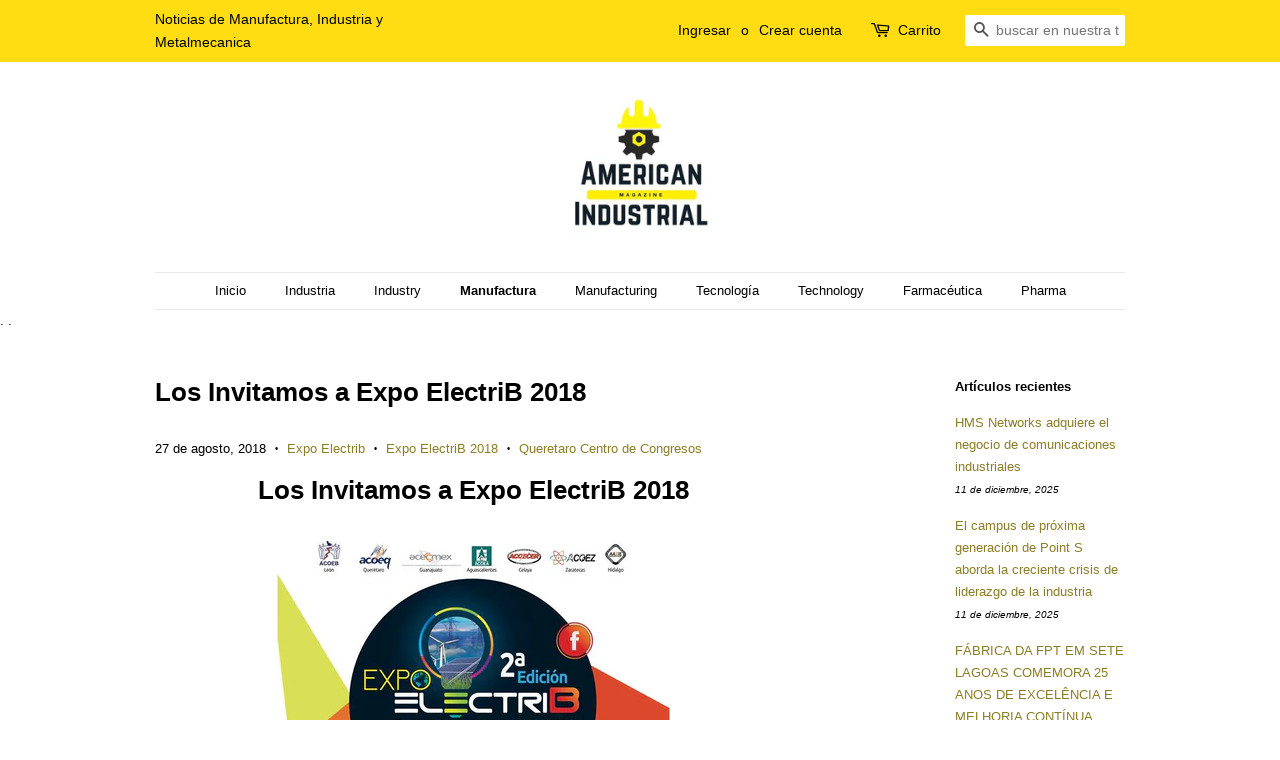

--- FILE ---
content_type: text/html; charset=utf-8
request_url: https://www.americanindustrialmagazine.com/blogs/manufactura/los-invitamos-a-expo-electrib-2018
body_size: 25960
content:
<!doctype html>
<!--[if lt IE 7]><html class="no-js lt-ie9 lt-ie8 lt-ie7" lang="en"> <![endif]-->
<!--[if IE 7]><html class="no-js lt-ie9 lt-ie8" lang="en"> <![endif]-->
<!--[if IE 8]><html class="no-js lt-ie9" lang="en"> <![endif]-->
<!--[if IE 9 ]><html class="ie9 no-js"> <![endif]-->
<!--[if (gt IE 9)|!(IE)]><!--> <html class="no-js"> <!--<![endif]-->
<head><meta name="verify-getalink" content="verify-getalink-7391"/>
<!-- Added by AVADA SEO Suite -->
<script>
  const avadaLightJsExclude = ['cdn.nfcube.com', 'assets/ecom.js', 'variant-title-king', 'linked_options_variants', 'smile-loader.js', 'smart-product-filter-search', 'rivo-loyalty-referrals', 'avada-cookie-consent', 'consentmo-gdpr', 'quinn', 'pandectes'];
  const avadaLightJsInclude = ['https://www.googletagmanager.com/', 'https://connect.facebook.net/', 'https://business-api.tiktok.com/', 'https://static.klaviyo.com/'];
  window.AVADA_SPEED_BLACKLIST = avadaLightJsInclude.map(item => new RegExp(item, 'i'));
  window.AVADA_SPEED_WHITELIST = avadaLightJsExclude.map(item => new RegExp(item, 'i'));
</script>

<script>
  const isSpeedUpEnable = !1769157081718 || Date.now() < 1769157081718;
  if (isSpeedUpEnable) {
    const avadaSpeedUp=1;
    if(isSpeedUpEnable) {
  function _0x4029(){const _0x37dcf3=['getAttribute','beforescriptexecute','\$&','blacklist','mousemove','addEventListener','nodeType','some','javascript/blocked','removeChild','name','type','parentElement','touchstart','keydown','2364570AZBPQl','warn','getOwnPropertyDescriptor','filter','string','observe','listener','946410mMVxAu','8gurTmu','replace','cdn.shopify.com/extensions','push','src','1662563SlOnoZ','setAttribute','appendChild','map','toString','script','value','2598318ELPtDZ','script[type="','set','forEach','Avada cannot lazy load script','call','5yzLHbO','SCRIPT','preventDefault','blacklisted','prototype','4ZWPWgX','1971425ridIqJ','325794tnZQVo','bind','application/javascript','createElement','removeEventListener','length','test','wheel','attributes','get','options','174850imbqTr','AVADA_SPEED_BLACKLIST','every','whitelist','splice'];_0x4029=function(){return _0x37dcf3;};return _0x4029();}function _0x34f3(_0x36da11,_0x4fe428){_0x36da11=_0x36da11-0x1e1;const _0x40298f=_0x4029();let _0x34f3c5=_0x40298f[_0x36da11];return _0x34f3c5;}(function(_0x1a8665,_0x3db3db){const _0x18bb47=_0x34f3,_0x280300=_0x1a8665();while(!![]){try{const _0xcd9202=parseInt(_0x18bb47(0x201))/0x1*(-parseInt(_0x18bb47(0x213))/0x2)+parseInt(_0x18bb47(0x208))/0x3+parseInt(_0x18bb47(0x206))/0x4*(parseInt(_0x18bb47(0x207))/0x5)+-parseInt(_0x18bb47(0x1fb))/0x6+-parseInt(_0x18bb47(0x1f4))/0x7*(-parseInt(_0x18bb47(0x1ef))/0x8)+parseInt(_0x18bb47(0x1e7))/0x9+parseInt(_0x18bb47(0x1ee))/0xa;if(_0xcd9202===_0x3db3db)break;else _0x280300['push'](_0x280300['shift']());}catch(_0x242912){_0x280300['push'](_0x280300['shift']());}}}(_0x4029,0x37901),(function(){const _0x267f0e=_0x34f3,_0x1ac433=_0x267f0e(0x220),_0x439067={'blacklist':window[_0x267f0e(0x214)],'whitelist':window['AVADA_SPEED_WHITELIST']},_0x5bc749={'blacklisted':[]},_0x55f323=(_0x491378,_0x462868)=>{const _0x1c027b=_0x267f0e;if(_0x491378&&(!_0x462868||_0x462868!==_0x1ac433)&&(!_0x439067[_0x1c027b(0x21b)]||_0x439067[_0x1c027b(0x21b)]['some'](_0x1eb6e2=>_0x1eb6e2[_0x1c027b(0x20e)](_0x491378)))&&(!_0x439067[_0x1c027b(0x216)]||_0x439067[_0x1c027b(0x216)][_0x1c027b(0x215)](_0x5a43bb=>!_0x5a43bb[_0x1c027b(0x20e)](_0x491378)))&&_0x491378['includes'](_0x1c027b(0x1f1))){const _0x13c61b=_0x491378[_0x1c027b(0x20d)];return _0x13c61b%0x2===0x0;}return _0x491378&&(!_0x462868||_0x462868!==_0x1ac433)&&(!_0x439067[_0x1c027b(0x21b)]||_0x439067['blacklist'][_0x1c027b(0x21f)](_0x486b3c=>_0x486b3c[_0x1c027b(0x20e)](_0x491378)))&&(!_0x439067[_0x1c027b(0x216)]||_0x439067[_0x1c027b(0x216)][_0x1c027b(0x215)](_0x445683=>!_0x445683[_0x1c027b(0x20e)](_0x491378)));},_0x5f1be2=function(_0x1f4834){const _0x11be50=_0x267f0e,_0x1dcdbf=_0x1f4834[_0x11be50(0x218)](_0x11be50(0x1f3));return _0x439067[_0x11be50(0x21b)]&&_0x439067[_0x11be50(0x21b)][_0x11be50(0x215)](_0x16b5ea=>!_0x16b5ea[_0x11be50(0x20e)](_0x1dcdbf))||_0x439067['whitelist']&&_0x439067[_0x11be50(0x216)][_0x11be50(0x21f)](_0x41214f=>_0x41214f['test'](_0x1dcdbf));},_0x56c6e9=new MutationObserver(_0x42a046=>{const _0x2ec48e=_0x267f0e;for(let _0x46af1f=0x0;_0x46af1f<_0x42a046['length'];_0x46af1f++){const {addedNodes:_0x3872d8}=_0x42a046[_0x46af1f];for(let _0x31d971=0x0;_0x31d971<_0x3872d8[_0x2ec48e(0x20d)];_0x31d971++){const _0x16fec7=_0x3872d8[_0x31d971];if(_0x16fec7[_0x2ec48e(0x21e)]===0x1&&_0x16fec7['tagName']===_0x2ec48e(0x202)){const _0x481a81=_0x16fec7[_0x2ec48e(0x1f3)],_0x351902=_0x16fec7['type'];if(_0x55f323(_0x481a81,_0x351902)){_0x5bc749[_0x2ec48e(0x204)][_0x2ec48e(0x1f2)]([_0x16fec7,_0x16fec7[_0x2ec48e(0x1e3)]]),_0x16fec7[_0x2ec48e(0x1e3)]=_0x1ac433;const _0x308cde=function(_0xc43dd7){const _0x1106f0=_0x2ec48e;if(_0x16fec7[_0x1106f0(0x218)](_0x1106f0(0x1e3))===_0x1ac433)_0xc43dd7[_0x1106f0(0x203)]();_0x16fec7[_0x1106f0(0x20c)]('beforescriptexecute',_0x308cde);};_0x16fec7[_0x2ec48e(0x21d)](_0x2ec48e(0x219),_0x308cde),_0x16fec7[_0x2ec48e(0x1e4)]&&_0x16fec7['parentElement'][_0x2ec48e(0x1e1)](_0x16fec7);}}}}});_0x56c6e9[_0x267f0e(0x1ec)](document['documentElement'],{'childList':!![],'subtree':!![]});const _0x26d0d1=/[|\{}()[]^$+*?.]/g,_0x36c3e3=function(..._0x319ee2){const _0xac7616=_0x267f0e;_0x319ee2[_0xac7616(0x20d)]<0x1?(_0x439067[_0xac7616(0x21b)]=[],_0x439067[_0xac7616(0x216)]=[]):(_0x439067['blacklist']&&(_0x439067[_0xac7616(0x21b)]=_0x439067['blacklist']['filter'](_0x454d77=>_0x319ee2[_0xac7616(0x215)](_0x5cf445=>{const _0x319815=_0xac7616;if(typeof _0x5cf445==='string')return!_0x454d77[_0x319815(0x20e)](_0x5cf445);else{if(_0x5cf445 instanceof RegExp)return _0x454d77['toString']()!==_0x5cf445[_0x319815(0x1f8)]();}}))),_0x439067[_0xac7616(0x216)]&&(_0x439067[_0xac7616(0x216)]=[..._0x439067[_0xac7616(0x216)],..._0x319ee2[_0xac7616(0x1f7)](_0x100bbe=>{const _0x4fe139=_0xac7616;if(typeof _0x100bbe===_0x4fe139(0x1eb)){const _0x1c4009=_0x100bbe[_0x4fe139(0x1f0)](_0x26d0d1,_0x4fe139(0x21a)),_0x5b1592='.*'+_0x1c4009+'.*';if(_0x439067[_0x4fe139(0x216)][_0x4fe139(0x215)](_0x4ccdeb=>_0x4ccdeb[_0x4fe139(0x1f8)]()!==_0x5b1592[_0x4fe139(0x1f8)]()))return new RegExp(_0x5b1592);}else{if(_0x100bbe instanceof RegExp){if(_0x439067[_0x4fe139(0x216)][_0x4fe139(0x215)](_0xd205d1=>_0xd205d1[_0x4fe139(0x1f8)]()!==_0x100bbe[_0x4fe139(0x1f8)]()))return _0x100bbe;}}return null;})[_0xac7616(0x1ea)](Boolean)]));const _0x5985fd=document['querySelectorAll'](_0xac7616(0x1fc)+_0x1ac433+'"]');for(let _0x156723=0x0;_0x156723<_0x5985fd[_0xac7616(0x20d)];_0x156723++){const _0xc351a5=_0x5985fd[_0x156723];_0x5f1be2(_0xc351a5)&&(_0x5bc749[_0xac7616(0x204)][_0xac7616(0x1f2)]([_0xc351a5,'application/javascript']),_0xc351a5[_0xac7616(0x1e4)][_0xac7616(0x1e1)](_0xc351a5));}let _0x29c6e5=0x0;[..._0x5bc749[_0xac7616(0x204)]][_0xac7616(0x1fe)](([_0x45ea8a,_0x48f8e6],_0x822263)=>{const _0x3b2522=_0xac7616;if(_0x5f1be2(_0x45ea8a)){const _0x135d2f=document[_0x3b2522(0x20b)](_0x3b2522(0x1f9));for(let _0x1446b5=0x0;_0x1446b5<_0x45ea8a[_0x3b2522(0x210)]['length'];_0x1446b5++){const _0x1893e5=_0x45ea8a[_0x3b2522(0x210)][_0x1446b5];_0x1893e5['name']!==_0x3b2522(0x1f3)&&_0x1893e5[_0x3b2522(0x1e2)]!==_0x3b2522(0x1e3)&&_0x135d2f[_0x3b2522(0x1f5)](_0x1893e5['name'],_0x45ea8a[_0x3b2522(0x210)][_0x1446b5][_0x3b2522(0x1fa)]);}_0x135d2f[_0x3b2522(0x1f5)](_0x3b2522(0x1f3),_0x45ea8a['src']),_0x135d2f['setAttribute'](_0x3b2522(0x1e3),_0x48f8e6||_0x3b2522(0x20a)),document['head'][_0x3b2522(0x1f6)](_0x135d2f),_0x5bc749[_0x3b2522(0x204)][_0x3b2522(0x217)](_0x822263-_0x29c6e5,0x1),_0x29c6e5++;}}),_0x439067[_0xac7616(0x21b)]&&_0x439067['blacklist']['length']<0x1&&_0x56c6e9['disconnect']();},_0x346e3b=document['createElement'],_0x59087c={'src':Object['getOwnPropertyDescriptor'](HTMLScriptElement[_0x267f0e(0x205)],_0x267f0e(0x1f3)),'type':Object[_0x267f0e(0x1e9)](HTMLScriptElement[_0x267f0e(0x205)],_0x267f0e(0x1e3))};document[_0x267f0e(0x20b)]=function(..._0x366fb3){const _0x5b7d2b=_0x267f0e;if(_0x366fb3[0x0]['toLowerCase']()!==_0x5b7d2b(0x1f9))return _0x346e3b[_0x5b7d2b(0x209)](document)(..._0x366fb3);const _0x4d3f8c=_0x346e3b[_0x5b7d2b(0x209)](document)(..._0x366fb3);try{let _0x222a15=![],_0x4af9d5=![],_0x4484d8=![];Object['defineProperties'](_0x4d3f8c,{'src':{..._0x59087c[_0x5b7d2b(0x1f3)],'set'(_0x30b87d){const _0x73c5bc=_0x5b7d2b;if(_0x222a15)return;_0x222a15=!![];try{const _0x1977aa=_0x59087c[_0x73c5bc(0x1e3)][_0x73c5bc(0x211)][_0x73c5bc(0x200)](this);_0x55f323(_0x30b87d,_0x1977aa)&&_0x59087c[_0x73c5bc(0x1e3)]['set'][_0x73c5bc(0x200)](this,_0x1ac433),_0x59087c['src'][_0x73c5bc(0x1fd)]['call'](this,_0x30b87d);}finally{_0x222a15=![];}}},'type':{..._0x59087c[_0x5b7d2b(0x1e3)],'get'(){const _0x243a01=_0x5b7d2b,_0x36f58f=_0x59087c[_0x243a01(0x1e3)][_0x243a01(0x211)][_0x243a01(0x200)](this);if(_0x4af9d5)return _0x36f58f;const _0x2266be=_0x59087c[_0x243a01(0x1f3)][_0x243a01(0x211)][_0x243a01(0x200)](this);if(_0x36f58f===_0x1ac433||_0x55f323(_0x2266be,_0x36f58f))return null;return _0x36f58f;},'set'(_0x34b7d6){const _0x3f891b=_0x5b7d2b;if(_0x4af9d5)return;_0x4af9d5=!![];try{const _0x11e28a=_0x59087c['src'][_0x3f891b(0x211)][_0x3f891b(0x200)](this),_0x1c6d2f=_0x59087c[_0x3f891b(0x1e3)][_0x3f891b(0x211)]['call'](this),_0x6be9db=_0x55f323(_0x11e28a,_0x1c6d2f)?_0x1ac433:_0x34b7d6;_0x59087c['type'][_0x3f891b(0x1fd)][_0x3f891b(0x200)](this,_0x6be9db);}finally{_0x4af9d5=![];}}}}),_0x4d3f8c[_0x5b7d2b(0x1f5)]=function(_0x1adae4,_0x3882aa){const _0x351db0=_0x5b7d2b;if(_0x4484d8){HTMLScriptElement[_0x351db0(0x205)][_0x351db0(0x1f5)][_0x351db0(0x200)](_0x4d3f8c,_0x1adae4,_0x3882aa);return;}_0x4484d8=!![];try{_0x1adae4===_0x351db0(0x1e3)||_0x1adae4===_0x351db0(0x1f3)?_0x4d3f8c[_0x1adae4]=_0x3882aa:HTMLScriptElement[_0x351db0(0x205)]['setAttribute'][_0x351db0(0x200)](_0x4d3f8c,_0x1adae4,_0x3882aa);}finally{_0x4484d8=![];}};}catch(_0x24f466){console[_0x5b7d2b(0x1e8)](_0x5b7d2b(0x1ff),_0x24f466);}return _0x4d3f8c;};const _0x5808ce=[_0x267f0e(0x1e6),_0x267f0e(0x21c),'touchend','touchmove',_0x267f0e(0x1e5),_0x267f0e(0x20f)],_0x2f0c6c=_0x5808ce['map'](_0x3c05db=>{return{'type':_0x3c05db,'listener':()=>_0x36c3e3(),'options':{'passive':!![]}};});_0x2f0c6c[_0x267f0e(0x1fe)](_0x115cc1=>{const _0x4ed56e=_0x267f0e;document[_0x4ed56e(0x21d)](_0x115cc1[_0x4ed56e(0x1e3)],_0x115cc1[_0x4ed56e(0x1ed)],_0x115cc1[_0x4ed56e(0x212)]);});}()));
}
    class LightJsLoader{constructor(e){this.jQs=[],this.listener=this.handleListener.bind(this,e),this.scripts=["default","defer","async"].reduce(((e,t)=>({...e,[t]:[]})),{});const t=this;e.forEach((e=>window.addEventListener(e,t.listener,{passive:!0})))}handleListener(e){const t=this;return e.forEach((e=>window.removeEventListener(e,t.listener))),"complete"===document.readyState?this.handleDOM():document.addEventListener("readystatechange",(e=>{if("complete"===e.target.readyState)return setTimeout(t.handleDOM.bind(t),1)}))}async handleDOM(){this.suspendEvent(),this.suspendJQuery(),this.findScripts(),this.preloadScripts();for(const e of Object.keys(this.scripts))await this.replaceScripts(this.scripts[e]);for(const e of["DOMContentLoaded","readystatechange"])await this.requestRepaint(),document.dispatchEvent(new Event("lightJS-"+e));document.lightJSonreadystatechange&&document.lightJSonreadystatechange();for(const e of["DOMContentLoaded","load"])await this.requestRepaint(),window.dispatchEvent(new Event("lightJS-"+e));await this.requestRepaint(),window.lightJSonload&&window.lightJSonload(),await this.requestRepaint(),this.jQs.forEach((e=>e(window).trigger("lightJS-jquery-load"))),window.dispatchEvent(new Event("lightJS-pageshow")),await this.requestRepaint(),window.lightJSonpageshow&&window.lightJSonpageshow()}async requestRepaint(){return new Promise((e=>requestAnimationFrame(e)))}findScripts(){document.querySelectorAll("script[type=lightJs]").forEach((e=>{e.hasAttribute("src")?e.hasAttribute("async")&&e.async?this.scripts.async.push(e):e.hasAttribute("defer")&&e.defer?this.scripts.defer.push(e):this.scripts.default.push(e):this.scripts.default.push(e)}))}preloadScripts(){const e=this,t=Object.keys(this.scripts).reduce(((t,n)=>[...t,...e.scripts[n]]),[]),n=document.createDocumentFragment();t.forEach((e=>{const t=e.getAttribute("src");if(!t)return;const s=document.createElement("link");s.href=t,s.rel="preload",s.as="script",n.appendChild(s)})),document.head.appendChild(n)}async replaceScripts(e){let t;for(;t=e.shift();)await this.requestRepaint(),new Promise((e=>{const n=document.createElement("script");[...t.attributes].forEach((e=>{"type"!==e.nodeName&&n.setAttribute(e.nodeName,e.nodeValue)})),t.hasAttribute("src")?(n.addEventListener("load",e),n.addEventListener("error",e)):(n.text=t.text,e()),t.parentNode.replaceChild(n,t)}))}suspendEvent(){const e={};[{obj:document,name:"DOMContentLoaded"},{obj:window,name:"DOMContentLoaded"},{obj:window,name:"load"},{obj:window,name:"pageshow"},{obj:document,name:"readystatechange"}].map((t=>function(t,n){function s(n){return e[t].list.indexOf(n)>=0?"lightJS-"+n:n}e[t]||(e[t]={list:[n],add:t.addEventListener,remove:t.removeEventListener},t.addEventListener=(...n)=>{n[0]=s(n[0]),e[t].add.apply(t,n)},t.removeEventListener=(...n)=>{n[0]=s(n[0]),e[t].remove.apply(t,n)})}(t.obj,t.name))),[{obj:document,name:"onreadystatechange"},{obj:window,name:"onpageshow"}].map((e=>function(e,t){let n=e[t];Object.defineProperty(e,t,{get:()=>n||function(){},set:s=>{e["lightJS"+t]=n=s}})}(e.obj,e.name)))}suspendJQuery(){const e=this;let t=window.jQuery;Object.defineProperty(window,"jQuery",{get:()=>t,set(n){if(!n||!n.fn||!e.jQs.includes(n))return void(t=n);n.fn.ready=n.fn.init.prototype.ready=e=>{e.bind(document)(n)};const s=n.fn.on;n.fn.on=n.fn.init.prototype.on=function(...e){if(window!==this[0])return s.apply(this,e),this;const t=e=>e.split(" ").map((e=>"load"===e||0===e.indexOf("load.")?"lightJS-jquery-load":e)).join(" ");return"string"==typeof e[0]||e[0]instanceof String?(e[0]=t(e[0]),s.apply(this,e),this):("object"==typeof e[0]&&Object.keys(e[0]).forEach((n=>{delete Object.assign(e[0],{[t(n)]:e[0][n]})[n]})),s.apply(this,e),this)},e.jQs.push(n),t=n}})}}
new LightJsLoader(["keydown","mousemove","touchend","touchmove","touchstart","wheel"]);
  }
</script> <!-- meta basic type product --><!-- meta basic type collection --><!-- meta basic type article -->

<!-- /Added by AVADA SEO Suite -->


  <!-- Basic page needs ================================================== -->
  <meta charset="utf-8">
  <meta http-equiv="X-UA-Compatible" content="IE=edge,chrome=1">

  
  <link rel="shortcut icon" href="//www.americanindustrialmagazine.com/cdn/shop/files/277674024_664115984960893_5154001505167308611_n_32x32.jpg?v=1663272054" type="image/png" />
  

  <!-- Title and description ================================================== -->
  <title>
  Los Invitamos a Expo ElectriB 2018 &ndash; American Industrial Magazine
  </title>

  
  <meta name="description" content="Los Invitamos a Expo ElectriB 2018

 
Extendemos una cordial invitación para que asistan a Expo ElectriB 2018 en el Queretaro Centro de Congresos en la Ciudad de Queretaro, Queretaro del 30 al 31 de Agosto del 2018.Registrese en expoelectrib.mx

Mencione esta invitacion de Editorial Viadas y American Industrial Magazine y recibira un regalo en nuestro stand 18.">
  

  <!-- Social meta ================================================== -->
  <!-- /snippets/social-meta-tags.liquid -->




<meta property="og:site_name" content="American Industrial Magazine">
<meta property="og:url" content="https://www.americanindustrialmagazine.com/blogs/manufactura/los-invitamos-a-expo-electrib-2018">
<meta property="og:title" content="Los Invitamos a Expo ElectriB 2018">
<meta property="og:type" content="article">
<meta property="og:description" content="

Los Invitamos a Expo ElectriB 2018

 
Extendemos una cordial invitación para que asistan a Expo ElectriB 2018 en el Queretaro Centro de Congresos en la Ciudad de Queretaro, Queretaro del 30 al 31 de Agosto del 2018.Registrese en expoelectrib.mx

Mencione esta invitacion de Editorial Viadas y American Industrial Magazine y recibira un regalo en nuestro stand 18.
">

<meta property="og:image" content="http://www.americanindustrialmagazine.com/cdn/shop/articles/38800393_502759026838098_3873733718405283840_n_grande_7bb1a438-62ad-4483-90c9-500c553d812e_1200x1200.jpg?v=1535398442">
<meta property="og:image:secure_url" content="https://www.americanindustrialmagazine.com/cdn/shop/articles/38800393_502759026838098_3873733718405283840_n_grande_7bb1a438-62ad-4483-90c9-500c553d812e_1200x1200.jpg?v=1535398442">


  <meta name="twitter:site" content="@industriaUSa">

<meta name="twitter:card" content="summary_large_image">
<meta name="twitter:title" content="Los Invitamos a Expo ElectriB 2018">
<meta name="twitter:description" content="

Los Invitamos a Expo ElectriB 2018

 
Extendemos una cordial invitación para que asistan a Expo ElectriB 2018 en el Queretaro Centro de Congresos en la Ciudad de Queretaro, Queretaro del 30 al 31 de Agosto del 2018.Registrese en expoelectrib.mx

Mencione esta invitacion de Editorial Viadas y American Industrial Magazine y recibira un regalo en nuestro stand 18.
">


  <!-- Helpers ================================================== -->
  <link rel="canonical" href="https://www.americanindustrialmagazine.com/blogs/manufactura/los-invitamos-a-expo-electrib-2018">
  <meta name="viewport" content="width=device-width,initial-scale=1">
  <meta name="theme-color" content="#8c7e27">

  <!-- CSS ================================================== -->
  <link href="//www.americanindustrialmagazine.com/cdn/shop/t/2/assets/timber.scss.css?v=52653033525532852771696575042" rel="stylesheet" type="text/css" media="all" />
  <link href="//www.americanindustrialmagazine.com/cdn/shop/t/2/assets/theme.scss.css?v=165355696066878328011696575042" rel="stylesheet" type="text/css" media="all" />

  




  <script>
    window.theme = window.theme || {};

    var theme = {
      strings: {
        addToCart: "Agregar al carrito",
        soldOut: "Agotado",
        unavailable: "No disponible",
        zoomClose: "Cerrar (esc)",
        zoomPrev: "Anterior (tecla de flecha izquierda)",
        zoomNext: "Siguiente (tecla de flecha derecha)",
        addressError: "No se puede encontrar esa dirección",
        addressNoResults: "No results for that address",
        addressQueryLimit: "Se ha excedido el límite de uso de la API de Google . Considere la posibilidad de actualizar a un \u003ca href=\"https:\/\/developers.google.com\/maps\/premium\/usage-limits\"\u003ePlan Premium\u003c\/a\u003e.",
        authError: "Hubo un problema de autenticación con su cuenta de Google Maps API."
      },
      settings: {
        // Adding some settings to allow the editor to update correctly when they are changed
        enableWideLayout: false,
        typeAccentTransform: false,
        typeAccentSpacing: false,
        baseFontSize: '13px',
        headerBaseFontSize: '26px',
        accentFontSize: '13px'
      },
      variables: {
        mediaQueryMedium: 'screen and (max-width: 768px)',
        bpSmall: false
      },
      moneyFormat: "$ {{amount}}"
    }

    document.documentElement.className = document.documentElement.className.replace('no-js', 'supports-js');
  </script>

  <!-- Header hook for plugins ================================================== -->
  <script>window.performance && window.performance.mark && window.performance.mark('shopify.content_for_header.start');</script><meta id="shopify-digital-wallet" name="shopify-digital-wallet" content="/25323934/digital_wallets/dialog">
<meta name="shopify-checkout-api-token" content="b742e3b5317d24007dac6754cdc8bf7f">
<meta id="in-context-paypal-metadata" data-shop-id="25323934" data-venmo-supported="false" data-environment="production" data-locale="es_ES" data-paypal-v4="true" data-currency="MXN">
<link rel="alternate" type="application/atom+xml" title="Feed" href="/blogs/manufactura.atom" />
<script async="async" src="/checkouts/internal/preloads.js?locale=es-MX"></script>
<script id="shopify-features" type="application/json">{"accessToken":"b742e3b5317d24007dac6754cdc8bf7f","betas":["rich-media-storefront-analytics"],"domain":"www.americanindustrialmagazine.com","predictiveSearch":true,"shopId":25323934,"locale":"es"}</script>
<script>var Shopify = Shopify || {};
Shopify.shop = "noteboomnews.myshopify.com";
Shopify.locale = "es";
Shopify.currency = {"active":"MXN","rate":"1.0"};
Shopify.country = "MX";
Shopify.theme = {"name":"Minimal","id":12309692520,"schema_name":"Minimal","schema_version":"5.2.1","theme_store_id":380,"role":"main"};
Shopify.theme.handle = "null";
Shopify.theme.style = {"id":null,"handle":null};
Shopify.cdnHost = "www.americanindustrialmagazine.com/cdn";
Shopify.routes = Shopify.routes || {};
Shopify.routes.root = "/";</script>
<script type="module">!function(o){(o.Shopify=o.Shopify||{}).modules=!0}(window);</script>
<script>!function(o){function n(){var o=[];function n(){o.push(Array.prototype.slice.apply(arguments))}return n.q=o,n}var t=o.Shopify=o.Shopify||{};t.loadFeatures=n(),t.autoloadFeatures=n()}(window);</script>
<script id="shop-js-analytics" type="application/json">{"pageType":"article"}</script>
<script defer="defer" async type="module" src="//www.americanindustrialmagazine.com/cdn/shopifycloud/shop-js/modules/v2/client.init-shop-cart-sync_2Gr3Q33f.es.esm.js"></script>
<script defer="defer" async type="module" src="//www.americanindustrialmagazine.com/cdn/shopifycloud/shop-js/modules/v2/chunk.common_noJfOIa7.esm.js"></script>
<script defer="defer" async type="module" src="//www.americanindustrialmagazine.com/cdn/shopifycloud/shop-js/modules/v2/chunk.modal_Deo2FJQo.esm.js"></script>
<script type="module">
  await import("//www.americanindustrialmagazine.com/cdn/shopifycloud/shop-js/modules/v2/client.init-shop-cart-sync_2Gr3Q33f.es.esm.js");
await import("//www.americanindustrialmagazine.com/cdn/shopifycloud/shop-js/modules/v2/chunk.common_noJfOIa7.esm.js");
await import("//www.americanindustrialmagazine.com/cdn/shopifycloud/shop-js/modules/v2/chunk.modal_Deo2FJQo.esm.js");

  window.Shopify.SignInWithShop?.initShopCartSync?.({"fedCMEnabled":true,"windoidEnabled":true});

</script>
<script>(function() {
  var isLoaded = false;
  function asyncLoad() {
    if (isLoaded) return;
    isLoaded = true;
    var urls = ["https:\/\/seo.apps.avada.io\/avada-seo-installed.js?shop=noteboomnews.myshopify.com"];
    for (var i = 0; i < urls.length; i++) {
      var s = document.createElement('script');
      if ((!1769157081718 || Date.now() < 1769157081718) &&
      (!window.AVADA_SPEED_BLACKLIST || window.AVADA_SPEED_BLACKLIST.some(pattern => pattern.test(s))) &&
      (!window.AVADA_SPEED_WHITELIST || window.AVADA_SPEED_WHITELIST.every(pattern => !pattern.test(s)))) s.type = 'lightJs'; else s.type = 'text/javascript';
      s.async = true;
      s.src = urls[i];
      var x = document.getElementsByTagName('script')[0];
      x.parentNode.insertBefore(s, x);
    }
  };
  if(window.attachEvent) {
    window.attachEvent('onload', asyncLoad);
  } else {
    window.addEventListener('load', asyncLoad, false);
  }
})();</script>
<script id="__st">var __st={"a":25323934,"offset":-21600,"reqid":"ee8f57b7-49d1-44c9-a3f2-5e71982ca3ac-1769145816","pageurl":"www.americanindustrialmagazine.com\/blogs\/manufactura\/los-invitamos-a-expo-electrib-2018","s":"articles-28082012223","u":"6c82f73d3af7","p":"article","rtyp":"article","rid":28082012223};</script>
<script>window.ShopifyPaypalV4VisibilityTracking = true;</script>
<script id="captcha-bootstrap">!function(){'use strict';const t='contact',e='account',n='new_comment',o=[[t,t],['blogs',n],['comments',n],[t,'customer']],c=[[e,'customer_login'],[e,'guest_login'],[e,'recover_customer_password'],[e,'create_customer']],r=t=>t.map((([t,e])=>`form[action*='/${t}']:not([data-nocaptcha='true']) input[name='form_type'][value='${e}']`)).join(','),a=t=>()=>t?[...document.querySelectorAll(t)].map((t=>t.form)):[];function s(){const t=[...o],e=r(t);return a(e)}const i='password',u='form_key',d=['recaptcha-v3-token','g-recaptcha-response','h-captcha-response',i],f=()=>{try{return window.sessionStorage}catch{return}},m='__shopify_v',_=t=>t.elements[u];function p(t,e,n=!1){try{const o=window.sessionStorage,c=JSON.parse(o.getItem(e)),{data:r}=function(t){const{data:e,action:n}=t;return t[m]||n?{data:e,action:n}:{data:t,action:n}}(c);for(const[e,n]of Object.entries(r))t.elements[e]&&(t.elements[e].value=n);n&&o.removeItem(e)}catch(o){console.error('form repopulation failed',{error:o})}}const l='form_type',E='cptcha';function T(t){t.dataset[E]=!0}const w=window,h=w.document,L='Shopify',v='ce_forms',y='captcha';let A=!1;((t,e)=>{const n=(g='f06e6c50-85a8-45c8-87d0-21a2b65856fe',I='https://cdn.shopify.com/shopifycloud/storefront-forms-hcaptcha/ce_storefront_forms_captcha_hcaptcha.v1.5.2.iife.js',D={infoText:'Protegido por hCaptcha',privacyText:'Privacidad',termsText:'Términos'},(t,e,n)=>{const o=w[L][v],c=o.bindForm;if(c)return c(t,g,e,D).then(n);var r;o.q.push([[t,g,e,D],n]),r=I,A||(h.body.append(Object.assign(h.createElement('script'),{id:'captcha-provider',async:!0,src:r})),A=!0)});var g,I,D;w[L]=w[L]||{},w[L][v]=w[L][v]||{},w[L][v].q=[],w[L][y]=w[L][y]||{},w[L][y].protect=function(t,e){n(t,void 0,e),T(t)},Object.freeze(w[L][y]),function(t,e,n,w,h,L){const[v,y,A,g]=function(t,e,n){const i=e?o:[],u=t?c:[],d=[...i,...u],f=r(d),m=r(i),_=r(d.filter((([t,e])=>n.includes(e))));return[a(f),a(m),a(_),s()]}(w,h,L),I=t=>{const e=t.target;return e instanceof HTMLFormElement?e:e&&e.form},D=t=>v().includes(t);t.addEventListener('submit',(t=>{const e=I(t);if(!e)return;const n=D(e)&&!e.dataset.hcaptchaBound&&!e.dataset.recaptchaBound,o=_(e),c=g().includes(e)&&(!o||!o.value);(n||c)&&t.preventDefault(),c&&!n&&(function(t){try{if(!f())return;!function(t){const e=f();if(!e)return;const n=_(t);if(!n)return;const o=n.value;o&&e.removeItem(o)}(t);const e=Array.from(Array(32),(()=>Math.random().toString(36)[2])).join('');!function(t,e){_(t)||t.append(Object.assign(document.createElement('input'),{type:'hidden',name:u})),t.elements[u].value=e}(t,e),function(t,e){const n=f();if(!n)return;const o=[...t.querySelectorAll(`input[type='${i}']`)].map((({name:t})=>t)),c=[...d,...o],r={};for(const[a,s]of new FormData(t).entries())c.includes(a)||(r[a]=s);n.setItem(e,JSON.stringify({[m]:1,action:t.action,data:r}))}(t,e)}catch(e){console.error('failed to persist form',e)}}(e),e.submit())}));const S=(t,e)=>{t&&!t.dataset[E]&&(n(t,e.some((e=>e===t))),T(t))};for(const o of['focusin','change'])t.addEventListener(o,(t=>{const e=I(t);D(e)&&S(e,y())}));const B=e.get('form_key'),M=e.get(l),P=B&&M;t.addEventListener('DOMContentLoaded',(()=>{const t=y();if(P)for(const e of t)e.elements[l].value===M&&p(e,B);[...new Set([...A(),...v().filter((t=>'true'===t.dataset.shopifyCaptcha))])].forEach((e=>S(e,t)))}))}(h,new URLSearchParams(w.location.search),n,t,e,['guest_login'])})(!0,!0)}();</script>
<script integrity="sha256-4kQ18oKyAcykRKYeNunJcIwy7WH5gtpwJnB7kiuLZ1E=" data-source-attribution="shopify.loadfeatures" defer="defer" src="//www.americanindustrialmagazine.com/cdn/shopifycloud/storefront/assets/storefront/load_feature-a0a9edcb.js" crossorigin="anonymous"></script>
<script data-source-attribution="shopify.dynamic_checkout.dynamic.init">var Shopify=Shopify||{};Shopify.PaymentButton=Shopify.PaymentButton||{isStorefrontPortableWallets:!0,init:function(){window.Shopify.PaymentButton.init=function(){};var t=document.createElement("script");t.src="https://www.americanindustrialmagazine.com/cdn/shopifycloud/portable-wallets/latest/portable-wallets.es.js",t.type="module",document.head.appendChild(t)}};
</script>
<script data-source-attribution="shopify.dynamic_checkout.buyer_consent">
  function portableWalletsHideBuyerConsent(e){var t=document.getElementById("shopify-buyer-consent"),n=document.getElementById("shopify-subscription-policy-button");t&&n&&(t.classList.add("hidden"),t.setAttribute("aria-hidden","true"),n.removeEventListener("click",e))}function portableWalletsShowBuyerConsent(e){var t=document.getElementById("shopify-buyer-consent"),n=document.getElementById("shopify-subscription-policy-button");t&&n&&(t.classList.remove("hidden"),t.removeAttribute("aria-hidden"),n.addEventListener("click",e))}window.Shopify?.PaymentButton&&(window.Shopify.PaymentButton.hideBuyerConsent=portableWalletsHideBuyerConsent,window.Shopify.PaymentButton.showBuyerConsent=portableWalletsShowBuyerConsent);
</script>
<script data-source-attribution="shopify.dynamic_checkout.cart.bootstrap">document.addEventListener("DOMContentLoaded",(function(){function t(){return document.querySelector("shopify-accelerated-checkout-cart, shopify-accelerated-checkout")}if(t())Shopify.PaymentButton.init();else{new MutationObserver((function(e,n){t()&&(Shopify.PaymentButton.init(),n.disconnect())})).observe(document.body,{childList:!0,subtree:!0})}}));
</script>
<link id="shopify-accelerated-checkout-styles" rel="stylesheet" media="screen" href="https://www.americanindustrialmagazine.com/cdn/shopifycloud/portable-wallets/latest/accelerated-checkout-backwards-compat.css" crossorigin="anonymous">
<style id="shopify-accelerated-checkout-cart">
        #shopify-buyer-consent {
  margin-top: 1em;
  display: inline-block;
  width: 100%;
}

#shopify-buyer-consent.hidden {
  display: none;
}

#shopify-subscription-policy-button {
  background: none;
  border: none;
  padding: 0;
  text-decoration: underline;
  font-size: inherit;
  cursor: pointer;
}

#shopify-subscription-policy-button::before {
  box-shadow: none;
}

      </style>

<script>window.performance && window.performance.mark && window.performance.mark('shopify.content_for_header.end');</script>

  
<!--[if lt IE 9]>
<script src="//cdnjs.cloudflare.com/ajax/libs/html5shiv/3.7.2/html5shiv.min.js" type="text/javascript"></script>
<![endif]-->


  <script src="//www.americanindustrialmagazine.com/cdn/shop/t/2/assets/jquery-2.2.3.min.js?v=58211863146907186831526263033" type="text/javascript"></script>

  <!--[if (gt IE 9)|!(IE)]><!--><script src="//www.americanindustrialmagazine.com/cdn/shop/t/2/assets/lazysizes.min.js?v=177476512571513845041526263033" async="async"></script><!--<![endif]-->
  <!--[if lte IE 9]><script src="//www.americanindustrialmagazine.com/cdn/shop/t/2/assets/lazysizes.min.js?v=177476512571513845041526263033"></script><![endif]-->

  
  


  <!-- "snippets/shogun-head.liquid" was not rendered, the associated app was uninstalled -->
<script src="https://cdn.shopify.com/extensions/1f805629-c1d3-44c5-afa0-f2ef641295ef/booster-page-speed-optimizer-1/assets/speed-embed.js" type="text/javascript" defer="defer"></script>
<link href="https://monorail-edge.shopifysvc.com" rel="dns-prefetch">
<script>(function(){if ("sendBeacon" in navigator && "performance" in window) {try {var session_token_from_headers = performance.getEntriesByType('navigation')[0].serverTiming.find(x => x.name == '_s').description;} catch {var session_token_from_headers = undefined;}var session_cookie_matches = document.cookie.match(/_shopify_s=([^;]*)/);var session_token_from_cookie = session_cookie_matches && session_cookie_matches.length === 2 ? session_cookie_matches[1] : "";var session_token = session_token_from_headers || session_token_from_cookie || "";function handle_abandonment_event(e) {var entries = performance.getEntries().filter(function(entry) {return /monorail-edge.shopifysvc.com/.test(entry.name);});if (!window.abandonment_tracked && entries.length === 0) {window.abandonment_tracked = true;var currentMs = Date.now();var navigation_start = performance.timing.navigationStart;var payload = {shop_id: 25323934,url: window.location.href,navigation_start,duration: currentMs - navigation_start,session_token,page_type: "article"};window.navigator.sendBeacon("https://monorail-edge.shopifysvc.com/v1/produce", JSON.stringify({schema_id: "online_store_buyer_site_abandonment/1.1",payload: payload,metadata: {event_created_at_ms: currentMs,event_sent_at_ms: currentMs}}));}}window.addEventListener('pagehide', handle_abandonment_event);}}());</script>
<script id="web-pixels-manager-setup">(function e(e,d,r,n,o){if(void 0===o&&(o={}),!Boolean(null===(a=null===(i=window.Shopify)||void 0===i?void 0:i.analytics)||void 0===a?void 0:a.replayQueue)){var i,a;window.Shopify=window.Shopify||{};var t=window.Shopify;t.analytics=t.analytics||{};var s=t.analytics;s.replayQueue=[],s.publish=function(e,d,r){return s.replayQueue.push([e,d,r]),!0};try{self.performance.mark("wpm:start")}catch(e){}var l=function(){var e={modern:/Edge?\/(1{2}[4-9]|1[2-9]\d|[2-9]\d{2}|\d{4,})\.\d+(\.\d+|)|Firefox\/(1{2}[4-9]|1[2-9]\d|[2-9]\d{2}|\d{4,})\.\d+(\.\d+|)|Chrom(ium|e)\/(9{2}|\d{3,})\.\d+(\.\d+|)|(Maci|X1{2}).+ Version\/(15\.\d+|(1[6-9]|[2-9]\d|\d{3,})\.\d+)([,.]\d+|)( \(\w+\)|)( Mobile\/\w+|) Safari\/|Chrome.+OPR\/(9{2}|\d{3,})\.\d+\.\d+|(CPU[ +]OS|iPhone[ +]OS|CPU[ +]iPhone|CPU IPhone OS|CPU iPad OS)[ +]+(15[._]\d+|(1[6-9]|[2-9]\d|\d{3,})[._]\d+)([._]\d+|)|Android:?[ /-](13[3-9]|1[4-9]\d|[2-9]\d{2}|\d{4,})(\.\d+|)(\.\d+|)|Android.+Firefox\/(13[5-9]|1[4-9]\d|[2-9]\d{2}|\d{4,})\.\d+(\.\d+|)|Android.+Chrom(ium|e)\/(13[3-9]|1[4-9]\d|[2-9]\d{2}|\d{4,})\.\d+(\.\d+|)|SamsungBrowser\/([2-9]\d|\d{3,})\.\d+/,legacy:/Edge?\/(1[6-9]|[2-9]\d|\d{3,})\.\d+(\.\d+|)|Firefox\/(5[4-9]|[6-9]\d|\d{3,})\.\d+(\.\d+|)|Chrom(ium|e)\/(5[1-9]|[6-9]\d|\d{3,})\.\d+(\.\d+|)([\d.]+$|.*Safari\/(?![\d.]+ Edge\/[\d.]+$))|(Maci|X1{2}).+ Version\/(10\.\d+|(1[1-9]|[2-9]\d|\d{3,})\.\d+)([,.]\d+|)( \(\w+\)|)( Mobile\/\w+|) Safari\/|Chrome.+OPR\/(3[89]|[4-9]\d|\d{3,})\.\d+\.\d+|(CPU[ +]OS|iPhone[ +]OS|CPU[ +]iPhone|CPU IPhone OS|CPU iPad OS)[ +]+(10[._]\d+|(1[1-9]|[2-9]\d|\d{3,})[._]\d+)([._]\d+|)|Android:?[ /-](13[3-9]|1[4-9]\d|[2-9]\d{2}|\d{4,})(\.\d+|)(\.\d+|)|Mobile Safari.+OPR\/([89]\d|\d{3,})\.\d+\.\d+|Android.+Firefox\/(13[5-9]|1[4-9]\d|[2-9]\d{2}|\d{4,})\.\d+(\.\d+|)|Android.+Chrom(ium|e)\/(13[3-9]|1[4-9]\d|[2-9]\d{2}|\d{4,})\.\d+(\.\d+|)|Android.+(UC? ?Browser|UCWEB|U3)[ /]?(15\.([5-9]|\d{2,})|(1[6-9]|[2-9]\d|\d{3,})\.\d+)\.\d+|SamsungBrowser\/(5\.\d+|([6-9]|\d{2,})\.\d+)|Android.+MQ{2}Browser\/(14(\.(9|\d{2,})|)|(1[5-9]|[2-9]\d|\d{3,})(\.\d+|))(\.\d+|)|K[Aa][Ii]OS\/(3\.\d+|([4-9]|\d{2,})\.\d+)(\.\d+|)/},d=e.modern,r=e.legacy,n=navigator.userAgent;return n.match(d)?"modern":n.match(r)?"legacy":"unknown"}(),u="modern"===l?"modern":"legacy",c=(null!=n?n:{modern:"",legacy:""})[u],f=function(e){return[e.baseUrl,"/wpm","/b",e.hashVersion,"modern"===e.buildTarget?"m":"l",".js"].join("")}({baseUrl:d,hashVersion:r,buildTarget:u}),m=function(e){var d=e.version,r=e.bundleTarget,n=e.surface,o=e.pageUrl,i=e.monorailEndpoint;return{emit:function(e){var a=e.status,t=e.errorMsg,s=(new Date).getTime(),l=JSON.stringify({metadata:{event_sent_at_ms:s},events:[{schema_id:"web_pixels_manager_load/3.1",payload:{version:d,bundle_target:r,page_url:o,status:a,surface:n,error_msg:t},metadata:{event_created_at_ms:s}}]});if(!i)return console&&console.warn&&console.warn("[Web Pixels Manager] No Monorail endpoint provided, skipping logging."),!1;try{return self.navigator.sendBeacon.bind(self.navigator)(i,l)}catch(e){}var u=new XMLHttpRequest;try{return u.open("POST",i,!0),u.setRequestHeader("Content-Type","text/plain"),u.send(l),!0}catch(e){return console&&console.warn&&console.warn("[Web Pixels Manager] Got an unhandled error while logging to Monorail."),!1}}}}({version:r,bundleTarget:l,surface:e.surface,pageUrl:self.location.href,monorailEndpoint:e.monorailEndpoint});try{o.browserTarget=l,function(e){var d=e.src,r=e.async,n=void 0===r||r,o=e.onload,i=e.onerror,a=e.sri,t=e.scriptDataAttributes,s=void 0===t?{}:t,l=document.createElement("script"),u=document.querySelector("head"),c=document.querySelector("body");if(l.async=n,l.src=d,a&&(l.integrity=a,l.crossOrigin="anonymous"),s)for(var f in s)if(Object.prototype.hasOwnProperty.call(s,f))try{l.dataset[f]=s[f]}catch(e){}if(o&&l.addEventListener("load",o),i&&l.addEventListener("error",i),u)u.appendChild(l);else{if(!c)throw new Error("Did not find a head or body element to append the script");c.appendChild(l)}}({src:f,async:!0,onload:function(){if(!function(){var e,d;return Boolean(null===(d=null===(e=window.Shopify)||void 0===e?void 0:e.analytics)||void 0===d?void 0:d.initialized)}()){var d=window.webPixelsManager.init(e)||void 0;if(d){var r=window.Shopify.analytics;r.replayQueue.forEach((function(e){var r=e[0],n=e[1],o=e[2];d.publishCustomEvent(r,n,o)})),r.replayQueue=[],r.publish=d.publishCustomEvent,r.visitor=d.visitor,r.initialized=!0}}},onerror:function(){return m.emit({status:"failed",errorMsg:"".concat(f," has failed to load")})},sri:function(e){var d=/^sha384-[A-Za-z0-9+/=]+$/;return"string"==typeof e&&d.test(e)}(c)?c:"",scriptDataAttributes:o}),m.emit({status:"loading"})}catch(e){m.emit({status:"failed",errorMsg:(null==e?void 0:e.message)||"Unknown error"})}}})({shopId: 25323934,storefrontBaseUrl: "https://www.americanindustrialmagazine.com",extensionsBaseUrl: "https://extensions.shopifycdn.com/cdn/shopifycloud/web-pixels-manager",monorailEndpoint: "https://monorail-edge.shopifysvc.com/unstable/produce_batch",surface: "storefront-renderer",enabledBetaFlags: ["2dca8a86"],webPixelsConfigList: [{"id":"501711060","configuration":"{\"config\":\"{\\\"pixel_id\\\":\\\"G-6XR411N2TJ\\\",\\\"google_tag_ids\\\":[\\\"G-6XR411N2TJ\\\"],\\\"gtag_events\\\":[{\\\"type\\\":\\\"search\\\",\\\"action_label\\\":\\\"G-6XR411N2TJ\\\"},{\\\"type\\\":\\\"begin_checkout\\\",\\\"action_label\\\":\\\"G-6XR411N2TJ\\\"},{\\\"type\\\":\\\"view_item\\\",\\\"action_label\\\":\\\"G-6XR411N2TJ\\\"},{\\\"type\\\":\\\"purchase\\\",\\\"action_label\\\":\\\"G-6XR411N2TJ\\\"},{\\\"type\\\":\\\"page_view\\\",\\\"action_label\\\":\\\"G-6XR411N2TJ\\\"},{\\\"type\\\":\\\"add_payment_info\\\",\\\"action_label\\\":\\\"G-6XR411N2TJ\\\"},{\\\"type\\\":\\\"add_to_cart\\\",\\\"action_label\\\":\\\"G-6XR411N2TJ\\\"}],\\\"enable_monitoring_mode\\\":false}\"}","eventPayloadVersion":"v1","runtimeContext":"OPEN","scriptVersion":"b2a88bafab3e21179ed38636efcd8a93","type":"APP","apiClientId":1780363,"privacyPurposes":[],"dataSharingAdjustments":{"protectedCustomerApprovalScopes":["read_customer_address","read_customer_email","read_customer_name","read_customer_personal_data","read_customer_phone"]}},{"id":"shopify-app-pixel","configuration":"{}","eventPayloadVersion":"v1","runtimeContext":"STRICT","scriptVersion":"0450","apiClientId":"shopify-pixel","type":"APP","privacyPurposes":["ANALYTICS","MARKETING"]},{"id":"shopify-custom-pixel","eventPayloadVersion":"v1","runtimeContext":"LAX","scriptVersion":"0450","apiClientId":"shopify-pixel","type":"CUSTOM","privacyPurposes":["ANALYTICS","MARKETING"]}],isMerchantRequest: false,initData: {"shop":{"name":"American Industrial Magazine","paymentSettings":{"currencyCode":"MXN"},"myshopifyDomain":"noteboomnews.myshopify.com","countryCode":"MX","storefrontUrl":"https:\/\/www.americanindustrialmagazine.com"},"customer":null,"cart":null,"checkout":null,"productVariants":[],"purchasingCompany":null},},"https://www.americanindustrialmagazine.com/cdn","fcfee988w5aeb613cpc8e4bc33m6693e112",{"modern":"","legacy":""},{"shopId":"25323934","storefrontBaseUrl":"https:\/\/www.americanindustrialmagazine.com","extensionBaseUrl":"https:\/\/extensions.shopifycdn.com\/cdn\/shopifycloud\/web-pixels-manager","surface":"storefront-renderer","enabledBetaFlags":"[\"2dca8a86\"]","isMerchantRequest":"false","hashVersion":"fcfee988w5aeb613cpc8e4bc33m6693e112","publish":"custom","events":"[[\"page_viewed\",{}]]"});</script><script>
  window.ShopifyAnalytics = window.ShopifyAnalytics || {};
  window.ShopifyAnalytics.meta = window.ShopifyAnalytics.meta || {};
  window.ShopifyAnalytics.meta.currency = 'MXN';
  var meta = {"page":{"pageType":"article","resourceType":"article","resourceId":28082012223,"requestId":"ee8f57b7-49d1-44c9-a3f2-5e71982ca3ac-1769145816"}};
  for (var attr in meta) {
    window.ShopifyAnalytics.meta[attr] = meta[attr];
  }
</script>
<script class="analytics">
  (function () {
    var customDocumentWrite = function(content) {
      var jquery = null;

      if (window.jQuery) {
        jquery = window.jQuery;
      } else if (window.Checkout && window.Checkout.$) {
        jquery = window.Checkout.$;
      }

      if (jquery) {
        jquery('body').append(content);
      }
    };

    var hasLoggedConversion = function(token) {
      if (token) {
        return document.cookie.indexOf('loggedConversion=' + token) !== -1;
      }
      return false;
    }

    var setCookieIfConversion = function(token) {
      if (token) {
        var twoMonthsFromNow = new Date(Date.now());
        twoMonthsFromNow.setMonth(twoMonthsFromNow.getMonth() + 2);

        document.cookie = 'loggedConversion=' + token + '; expires=' + twoMonthsFromNow;
      }
    }

    var trekkie = window.ShopifyAnalytics.lib = window.trekkie = window.trekkie || [];
    if (trekkie.integrations) {
      return;
    }
    trekkie.methods = [
      'identify',
      'page',
      'ready',
      'track',
      'trackForm',
      'trackLink'
    ];
    trekkie.factory = function(method) {
      return function() {
        var args = Array.prototype.slice.call(arguments);
        args.unshift(method);
        trekkie.push(args);
        return trekkie;
      };
    };
    for (var i = 0; i < trekkie.methods.length; i++) {
      var key = trekkie.methods[i];
      trekkie[key] = trekkie.factory(key);
    }
    trekkie.load = function(config) {
      trekkie.config = config || {};
      trekkie.config.initialDocumentCookie = document.cookie;
      var first = document.getElementsByTagName('script')[0];
      var script = document.createElement('script');
      script.type = 'text/javascript';
      script.onerror = function(e) {
        var scriptFallback = document.createElement('script');
        scriptFallback.type = 'text/javascript';
        scriptFallback.onerror = function(error) {
                var Monorail = {
      produce: function produce(monorailDomain, schemaId, payload) {
        var currentMs = new Date().getTime();
        var event = {
          schema_id: schemaId,
          payload: payload,
          metadata: {
            event_created_at_ms: currentMs,
            event_sent_at_ms: currentMs
          }
        };
        return Monorail.sendRequest("https://" + monorailDomain + "/v1/produce", JSON.stringify(event));
      },
      sendRequest: function sendRequest(endpointUrl, payload) {
        // Try the sendBeacon API
        if (window && window.navigator && typeof window.navigator.sendBeacon === 'function' && typeof window.Blob === 'function' && !Monorail.isIos12()) {
          var blobData = new window.Blob([payload], {
            type: 'text/plain'
          });

          if (window.navigator.sendBeacon(endpointUrl, blobData)) {
            return true;
          } // sendBeacon was not successful

        } // XHR beacon

        var xhr = new XMLHttpRequest();

        try {
          xhr.open('POST', endpointUrl);
          xhr.setRequestHeader('Content-Type', 'text/plain');
          xhr.send(payload);
        } catch (e) {
          console.log(e);
        }

        return false;
      },
      isIos12: function isIos12() {
        return window.navigator.userAgent.lastIndexOf('iPhone; CPU iPhone OS 12_') !== -1 || window.navigator.userAgent.lastIndexOf('iPad; CPU OS 12_') !== -1;
      }
    };
    Monorail.produce('monorail-edge.shopifysvc.com',
      'trekkie_storefront_load_errors/1.1',
      {shop_id: 25323934,
      theme_id: 12309692520,
      app_name: "storefront",
      context_url: window.location.href,
      source_url: "//www.americanindustrialmagazine.com/cdn/s/trekkie.storefront.8d95595f799fbf7e1d32231b9a28fd43b70c67d3.min.js"});

        };
        scriptFallback.async = true;
        scriptFallback.src = '//www.americanindustrialmagazine.com/cdn/s/trekkie.storefront.8d95595f799fbf7e1d32231b9a28fd43b70c67d3.min.js';
        first.parentNode.insertBefore(scriptFallback, first);
      };
      script.async = true;
      script.src = '//www.americanindustrialmagazine.com/cdn/s/trekkie.storefront.8d95595f799fbf7e1d32231b9a28fd43b70c67d3.min.js';
      first.parentNode.insertBefore(script, first);
    };
    trekkie.load(
      {"Trekkie":{"appName":"storefront","development":false,"defaultAttributes":{"shopId":25323934,"isMerchantRequest":null,"themeId":12309692520,"themeCityHash":"15064382395861106868","contentLanguage":"es","currency":"MXN","eventMetadataId":"b667d84a-a7ea-47c6-a66e-254c38eb8d93"},"isServerSideCookieWritingEnabled":true,"monorailRegion":"shop_domain","enabledBetaFlags":["65f19447"]},"Session Attribution":{},"S2S":{"facebookCapiEnabled":false,"source":"trekkie-storefront-renderer","apiClientId":580111}}
    );

    var loaded = false;
    trekkie.ready(function() {
      if (loaded) return;
      loaded = true;

      window.ShopifyAnalytics.lib = window.trekkie;

      var originalDocumentWrite = document.write;
      document.write = customDocumentWrite;
      try { window.ShopifyAnalytics.merchantGoogleAnalytics.call(this); } catch(error) {};
      document.write = originalDocumentWrite;

      window.ShopifyAnalytics.lib.page(null,{"pageType":"article","resourceType":"article","resourceId":28082012223,"requestId":"ee8f57b7-49d1-44c9-a3f2-5e71982ca3ac-1769145816","shopifyEmitted":true});

      var match = window.location.pathname.match(/checkouts\/(.+)\/(thank_you|post_purchase)/)
      var token = match? match[1]: undefined;
      if (!hasLoggedConversion(token)) {
        setCookieIfConversion(token);
        
      }
    });


        var eventsListenerScript = document.createElement('script');
        eventsListenerScript.async = true;
        eventsListenerScript.src = "//www.americanindustrialmagazine.com/cdn/shopifycloud/storefront/assets/shop_events_listener-3da45d37.js";
        document.getElementsByTagName('head')[0].appendChild(eventsListenerScript);

})();</script>
  <script>
  if (!window.ga || (window.ga && typeof window.ga !== 'function')) {
    window.ga = function ga() {
      (window.ga.q = window.ga.q || []).push(arguments);
      if (window.Shopify && window.Shopify.analytics && typeof window.Shopify.analytics.publish === 'function') {
        window.Shopify.analytics.publish("ga_stub_called", {}, {sendTo: "google_osp_migration"});
      }
      console.error("Shopify's Google Analytics stub called with:", Array.from(arguments), "\nSee https://help.shopify.com/manual/promoting-marketing/pixels/pixel-migration#google for more information.");
    };
    if (window.Shopify && window.Shopify.analytics && typeof window.Shopify.analytics.publish === 'function') {
      window.Shopify.analytics.publish("ga_stub_initialized", {}, {sendTo: "google_osp_migration"});
    }
  }
</script>
<script
  defer
  src="https://www.americanindustrialmagazine.com/cdn/shopifycloud/perf-kit/shopify-perf-kit-3.0.4.min.js"
  data-application="storefront-renderer"
  data-shop-id="25323934"
  data-render-region="gcp-us-central1"
  data-page-type="article"
  data-theme-instance-id="12309692520"
  data-theme-name="Minimal"
  data-theme-version="5.2.1"
  data-monorail-region="shop_domain"
  data-resource-timing-sampling-rate="10"
  data-shs="true"
  data-shs-beacon="true"
  data-shs-export-with-fetch="true"
  data-shs-logs-sample-rate="1"
  data-shs-beacon-endpoint="https://www.americanindustrialmagazine.com/api/collect"
></script>
</head>

<body id="los-invitamos-a-expo-electrib-2018" class="template-article" >

  <div id="shopify-section-header" class="shopify-section"><style>
  .logo__image-wrapper {
    max-width: 150px;
  }
  /*================= If logo is above navigation ================== */
  
    .site-nav {
      
        border-top: 1px solid #ebebeb;
        border-bottom: 1px solid #ebebeb;
      
      margin-top: 30px;
    }

    
      .logo__image-wrapper {
        margin: 0 auto;
      }
    
  

  /*============ If logo is on the same line as navigation ============ */
  


  
</style>

<div data-section-id="header" data-section-type="header-section">
  <meta name="verify-getalink" content="verify-getalink-7391"/>
  <div class="header-bar">
    <div class="wrapper medium-down--hide">
      <div class="post-large--display-table">

        
          <div class="header-bar__left post-large--display-table-cell">

            

            

            
              <div class="header-bar__module header-bar__message">
                
                  <a href="/pages/sobre-nosotros">
                
                  Noticias de Manufactura, Industria y Metalmecanica
                
                  </a>
                
              </div>
            

          </div>
        

        <div class="header-bar__right post-large--display-table-cell">

          
            <ul class="header-bar__module header-bar__module--list">
              
                <li>
                  <a href="/account/login" id="customer_login_link">Ingresar</a>
                </li>
                <li>o</li>
                <li>
                  <a href="/account/register" id="customer_register_link">Crear cuenta</a>
                </li>
              
            </ul>
          

          <div class="header-bar__module">
            <span class="header-bar__sep" aria-hidden="true"></span>
            <a href="/cart" class="cart-page-link">
              <span class="icon icon-cart header-bar__cart-icon" aria-hidden="true"></span>
            </a>
          </div>

          <div class="header-bar__module">
            <a href="/cart" class="cart-page-link">
              Carrito
              <span class="cart-count header-bar__cart-count hidden-count">0</span>
            </a>
          </div>

          
            
              <div class="header-bar__module header-bar__search">
                


  <form action="/search" method="get" class="header-bar__search-form clearfix" role="search">
    
    <button type="submit" class="btn btn--search icon-fallback-text header-bar__search-submit">
      <span class="icon icon-search" aria-hidden="true"></span>
      <span class="fallback-text">Buscar</span>
    </button>
    <input type="search" name="q" value="" aria-label="buscar en nuestra tienda" class="header-bar__search-input" placeholder="buscar en nuestra tienda">
  </form>


              </div>
            
          

        </div>
      </div>
    </div>

    <div class="wrapper post-large--hide announcement-bar--mobile">
      
        
          <a href="/pages/sobre-nosotros">
        
          <span>Noticias de Manufactura, Industria y Metalmecanica</span>
        
          </a>
        
      
    </div>

    <div class="wrapper post-large--hide">
      
        <button type="button" class="mobile-nav-trigger" id="MobileNavTrigger" aria-controls="MobileNav" aria-expanded="false">
          <span class="icon icon-hamburger" aria-hidden="true"></span>
          Más
        </button>
      
      <a href="/cart" class="cart-page-link mobile-cart-page-link">
        <span class="icon icon-cart header-bar__cart-icon" aria-hidden="true"></span>
        Carrito <span class="cart-count hidden-count">0</span>
      </a>
    </div>
    <nav role="navigation">
  <ul id="MobileNav" class="mobile-nav post-large--hide">
    
      
        <li class="mobile-nav__link">
          <a
            href="/"
            class="mobile-nav"
            >
            Inicio
          </a>
        </li>
      
    
      
        <li class="mobile-nav__link">
          <a
            href="/blogs/industria"
            class="mobile-nav"
            >
            Industria
          </a>
        </li>
      
    
      
        <li class="mobile-nav__link">
          <a
            href="/blogs/industry"
            class="mobile-nav"
            >
            Industry
          </a>
        </li>
      
    
      
        <li class="mobile-nav__link">
          <a
            href="/blogs/manufactura"
            class="mobile-nav"
            aria-current="page">
            Manufactura
          </a>
        </li>
      
    
      
        <li class="mobile-nav__link">
          <a
            href="/blogs/manufacturing"
            class="mobile-nav"
            >
            Manufacturing
          </a>
        </li>
      
    
      
        <li class="mobile-nav__link">
          <a
            href="/blogs/tecnologia"
            class="mobile-nav"
            >
            Tecnología
          </a>
        </li>
      
    
      
        <li class="mobile-nav__link">
          <a
            href="/blogs/manufacturing-tecnology"
            class="mobile-nav"
            >
            Technology
          </a>
        </li>
      
    
      
        <li class="mobile-nav__link">
          <a
            href="/blogs/industria-farmaceutica"
            class="mobile-nav"
            >
            Farmacéutica
          </a>
        </li>
      
    
      
        <li class="mobile-nav__link">
          <a
            href="/blogs/big-pharma"
            class="mobile-nav"
            >
            Pharma
          </a>
        </li>
      
    

    
      
        <li class="mobile-nav__link">
          <a href="/account/login" id="customer_login_link">Ingresar</a>
        </li>
        <li class="mobile-nav__link">
          <a href="/account/register" id="customer_register_link">Crear cuenta</a>
        </li>
      
    

    <li class="mobile-nav__link">
      
        <div class="header-bar__module header-bar__search">
          


  <form action="/search" method="get" class="header-bar__search-form clearfix" role="search">
    
    <button type="submit" class="btn btn--search icon-fallback-text header-bar__search-submit">
      <span class="icon icon-search" aria-hidden="true"></span>
      <span class="fallback-text">Buscar</span>
    </button>
    <input type="search" name="q" value="" aria-label="buscar en nuestra tienda" class="header-bar__search-input" placeholder="buscar en nuestra tienda">
  </form>


        </div>
      
    </li>
  </ul>
</nav>

  </div>

  <header class="site-header" role="banner">
      <div class="wrapper">

      
        <div class="grid--full">
          <div class="grid__item">
            
              <div class="h1 site-header__logo" itemscope itemtype="http://schema.org/Organization">
            
              
                <noscript>
                  
                  <div class="logo__image-wrapper">
                    <img src="//www.americanindustrialmagazine.com/cdn/shop/files/277674024_664115984960893_5154001505167308611_n_150x.jpg?v=1663272054" alt="American Industrial Magazine" />
                  </div>
                </noscript>
                <div class="logo__image-wrapper supports-js">
                  <a href="/" itemprop="url" style="padding-top:100.0%;">
                    
                    <img class="logo__image lazyload"
                         src="//www.americanindustrialmagazine.com/cdn/shop/files/277674024_664115984960893_5154001505167308611_n_300x300.jpg?v=1663272054"
                         data-src="//www.americanindustrialmagazine.com/cdn/shop/files/277674024_664115984960893_5154001505167308611_n_{width}x.jpg?v=1663272054"
                         data-widths="[120, 180, 360, 540, 720, 900, 1080, 1296, 1512, 1728, 1944, 2048]"
                         data-aspectratio="1.0"
                         data-sizes="auto"
                         alt="American Industrial Magazine"
                         itemprop="logo">
                  </a>
                </div>
              
            
              </div>
            
          </div>
        </div>
        <div class="grid--full medium-down--hide">
          <div class="grid__item">
            
<nav>
  <ul class="site-nav" id="AccessibleNav">
    
      
        <li>
          <a
            href="/"
            class="site-nav__link"
            data-meganav-type="child"
            >
              Inicio
          </a>
        </li>
      
    
      
        <li>
          <a
            href="/blogs/industria"
            class="site-nav__link"
            data-meganav-type="child"
            >
              Industria
          </a>
        </li>
      
    
      
        <li>
          <a
            href="/blogs/industry"
            class="site-nav__link"
            data-meganav-type="child"
            >
              Industry
          </a>
        </li>
      
    
      
        <li class="site-nav--active">
          <a
            href="/blogs/manufactura"
            class="site-nav__link"
            data-meganav-type="child"
            aria-current="page">
              Manufactura
          </a>
        </li>
      
    
      
        <li>
          <a
            href="/blogs/manufacturing"
            class="site-nav__link"
            data-meganav-type="child"
            >
              Manufacturing
          </a>
        </li>
      
    
      
        <li>
          <a
            href="/blogs/tecnologia"
            class="site-nav__link"
            data-meganav-type="child"
            >
              Tecnología
          </a>
        </li>
      
    
      
        <li>
          <a
            href="/blogs/manufacturing-tecnology"
            class="site-nav__link"
            data-meganav-type="child"
            >
              Technology
          </a>
        </li>
      
    
      
        <li>
          <a
            href="/blogs/industria-farmaceutica"
            class="site-nav__link"
            data-meganav-type="child"
            >
              Farmacéutica
          </a>
        </li>
      
    
      
        <li>
          <a
            href="/blogs/big-pharma"
            class="site-nav__link"
            data-meganav-type="child"
            >
              Pharma
          </a>
        </li>
      
    
  </ul>
</nav>

          </div>
        </div>
      

    </div>
  .  
.  
 <meta name='linkatomic-verify-code' content='79567c853c6634f1bc5ea8c6091f8d34' />
   <meta name="verify-getalink" content="verify-getalink-7391"/>
  </header>
</div>



 <div data="scmBannerSlider" data-id="16337" style="display: none;"></div>
</div>

  <main class="wrapper main-content" role="main">
    <div class="grid">
        <div class="grid__item">
          

<div id="shopify-section-article-template" class="shopify-section">







<div class="grid" data-section-id="article-template" data-section-type="article-template">

  <article class="grid__item post-large--four-fifths" itemscope itemtype="http://schema.org/Article">

    <div class="grid">
      <div class="grid__item post-large--ten-twelfths">

        <header class="section-header">
          <h1 class="section-header__title">Los Invitamos a Expo ElectriB 2018</h1>
        </header>

        <p>
          <time datetime="2018-08-27">27 de agosto, 2018</time>
          
          
            <span class="meta-sep">&#8226;</span>
            
              <a href="/blogs/manufactura/tagged/expo-electrib">Expo Electrib</a> <span class="meta-sep">&#8226;</span> 
            
              <a href="/blogs/manufactura/tagged/expo-electrib-2018">Expo ElectriB 2018</a> <span class="meta-sep">&#8226;</span> 
            
              <a href="/blogs/manufactura/tagged/queretaro-centro-de-congresos">Queretaro Centro de Congresos</a>
            
          
        </p>

        <div class="rte" itemprop="articleBody">
          <div class="rte" itemprop="articleBody">
<div class="rte" itemprop="articleBody">
<h1 style="text-align: center;"><strong>Los Invitamos a Expo ElectriB 2018<br></strong></h1>
<div style="text-align: center;"><img src="https://cdn.shopify.com/s/files/1/2362/3429/files/38800393_502759026838098_3873733718405283840_n_grande.jpg?v=1533778834" alt="Expo ElectriB 2018"></div>
<div style="text-align: center;"><strong> </strong></div>
Extendemos una cordial invitación para que asistan a <strong>Expo ElectriB 2018</strong> en el Queretaro Centro de Congresos en la Ciudad de Queretaro, Queretaro del 30 al 31 de Agosto del 2018.<br><br>Registrese en <a href="http://www.expoelectrib.mx"><cite class="iUh30">expoelectrib.mx</cite></a>
</div>
<div class="rte" itemprop="articleBody">Mencione esta invitacion de <strong>Editorial Viadas y American Industrial Magazine</strong> y recibira un regalo en nuestro stand 18.</div>
</div>
        </div>

        
          <hr class="hr--clear hr--small">
          



<div class="social-sharing normal" data-permalink="https://www.americanindustrialmagazine.com/blogs/manufactura/los-invitamos-a-expo-electrib-2018">

  
    <a target="_blank" href="//www.facebook.com/sharer.php?u=https://www.americanindustrialmagazine.com/blogs/manufactura/los-invitamos-a-expo-electrib-2018" class="share-facebook" title="Compartir en Facebook">
      <span class="icon icon-facebook" aria-hidden="true"></span>
      <span class="share-title" aria-hidden="true">Compartir</span>
      <span class="visually-hidden">Compartir en Facebook</span>
    </a>
  

  
    <a target="_blank" href="//twitter.com/share?text=Los%20Invitamos%20a%20Expo%20ElectriB%202018&amp;url=https://www.americanindustrialmagazine.com/blogs/manufactura/los-invitamos-a-expo-electrib-2018" class="share-twitter" title="Tuitear en Twitter">
      <span class="icon icon-twitter" aria-hidden="true"></span>
      <span class="share-title" aria-hidden="true">Tuitear</span>
      <span class="visually-hidden">Tuitear en Twitter</span>
    </a>
  

  

    
      <a target="_blank" href="//pinterest.com/pin/create/button/?url=https://www.americanindustrialmagazine.com/blogs/manufactura/los-invitamos-a-expo-electrib-2018&amp;media=http://www.americanindustrialmagazine.com/cdn/shop/articles/38800393_502759026838098_3873733718405283840_n_grande_7bb1a438-62ad-4483-90c9-500c553d812e_1024x1024.jpg?v=1535398442&amp;description=Los%20Invitamos%20a%20Expo%20ElectriB%202018" class="share-pinterest" title="Pinear en Pinterest">
        <span class="icon icon-pinterest" aria-hidden="true"></span>
        <span class="share-title" aria-hidden="true">Hacer pin</span>
        <span class="visually-hidden">Pinear en Pinterest</span>
      </a>
    

  

</div>

        

        
        
          <hr class="hr--clear hr--small">
          <p class="clearfix">
            
              <span class="left">
                &larr; <a href="/blogs/manufactura/cibercriminales-lanzan-ataques-de-suplantacion-de-identidad-contra-mas-de-400-empresas-industriales" title="">Publicación más antigua</a>
              </span>
            
            
              <span class="right">
                <a href="/blogs/manufactura/los-invitamos-a-the-green-expo-2018" title="">Publicación más reciente</a> &rarr;
              </span>
            
          </p>
        

        

      </div>
    </div>
  </article>

  <aside class="sidebar grid__item post-large--one-fifth">
    <h3 class="h4">Artículos recientes</h3>

  <p>
    <a href="/blogs/manufactura/hms-networks-adquiere-el-negocio-de-comunicaciones-industriales">HMS Networks adquiere el negocio de comunicaciones industriales</a>
    <br>
    <time pubdate datetime="2025-12-11">
      <em class="text-light">11 de diciembre, 2025</em>
    </time>
  </p>

  <p>
    <a href="/blogs/manufactura/el-campus-de-proxima-generacion-de-point-s-aborda-la-creciente-crisis-de-liderazgo-de-la-industria">El campus de próxima generación de Point S aborda la creciente crisis de liderazgo de la industria</a>
    <br>
    <time pubdate datetime="2025-12-11">
      <em class="text-light">11 de diciembre, 2025</em>
    </time>
  </p>

  <p>
    <a href="/blogs/manufactura/fabrica-da-fpt-em-sete-lagoas-comemora-25-anos-de-excelencia-e-melhoria-continua">FÁBRICA DA FPT EM SETE LAGOAS COMEMORA 25 ANOS DE EXCELÊNCIA E MELHORIA CONTÍNUA</a>
    <br>
    <time pubdate datetime="2025-12-11">
      <em class="text-light">11 de diciembre, 2025</em>
    </time>
  </p>

  <p>
    <a href="/blogs/manufactura/maxima-visibilidad-y-diagnostico-remoto-sencillo">Máxima visibilidad y diagnóstico remoto sencillo</a>
    <br>
    <time pubdate datetime="2025-12-11">
      <em class="text-light">11 de diciembre, 2025</em>
    </time>
  </p>

  <p>
    <a href="/blogs/manufactura/seco-desarrolla-una-herramienta-digital-para-que-las-unidades-de-produccion-dirijan-su-sostenibilidad">Seco desarrolla una herramienta digital para que las unidades de producción dirijan su sostenibilidad</a>
    <br>
    <time pubdate datetime="2025-10-26">
      <em class="text-light">26 de octubre, 2025</em>
    </time>
  </p>

  <p>
    <a href="/blogs/manufactura/realman-lanza-un-centro-de-capacitacion-de-datos-de-robotica-humanoide-para-proporcionar-datos-de-alta-calidad-a-nivel-mundial">RealMan lanza un centro de capacitación de datos de robótica humanoide para proporcionar datos de alta calidad a nivel mundial</a>
    <br>
    <time pubdate datetime="2025-10-26">
      <em class="text-light">26 de octubre, 2025</em>
    </time>
  </p>



  <h3 class="h4">Categorías</h3>
  <ul>
    
      
      <li><a href="/blogs/manufactura/tagged/aquinadietruena" title="Show articles tagged #AquiNadieTruena">#AquiNadieTruena</a></li>
      
    
      
      <li><a href="/blogs/manufactura/tagged/1-3-billones-de-dolares" title="Show articles tagged 1.3 billones de dólares">1.3 billones de dólares</a></li>
      
    
      
      <li><a href="/blogs/manufactura/tagged/100-renovable-en-sus-operaciones-de-ee-uu" title="Show articles tagged 100% renovable en sus operaciones de EE.UU.">100% renovable en sus operaciones de EE.UU.</a></li>
      
    
      
      <li><a href="/blogs/manufactura/tagged/2021" title="Show articles tagged 2021">2021</a></li>
      
    
      
      <li><a href="/blogs/manufactura/tagged/3d" title="Show articles tagged 3D">3D</a></li>
      
    
      
      <li><a href="/blogs/manufactura/tagged/3dexperience" title="Show articles tagged 3DEXPERIENCE">3DEXPERIENCE</a></li>
      
    
      
      <li><a href="/blogs/manufactura/tagged/500-empresas" title="Show articles tagged 500 empresas">500 empresas</a></li>
      
    
      
      <li><a href="/blogs/manufactura/tagged/abitat" title="Show articles tagged ABITAT">ABITAT</a></li>
      
    
      
      <li><a href="/blogs/manufactura/tagged/acuerdo-de-paris" title="Show articles tagged Acuerdo de París">Acuerdo de París</a></li>
      
    
      
      <li><a href="/blogs/manufactura/tagged/adaptaciones" title="Show articles tagged Adaptaciones">Adaptaciones</a></li>
      
    
      
      <li><a href="/blogs/manufactura/tagged/adaptadores-de-motor" title="Show articles tagged adaptadores de motor">adaptadores de motor</a></li>
      
    
      
      <li><a href="/blogs/manufactura/tagged/adidas" title="Show articles tagged Adidas">Adidas</a></li>
      
    
      
      <li><a href="/blogs/manufactura/tagged/aeronaves" title="Show articles tagged aeronaves">aeronaves</a></li>
      
    
      
      <li><a href="/blogs/manufactura/tagged/agv" title="Show articles tagged AGV">AGV</a></li>
      
    
      
      <li><a href="/blogs/manufactura/tagged/ai" title="Show articles tagged AI">AI</a></li>
      
    
      
      <li><a href="/blogs/manufactura/tagged/airbus" title="Show articles tagged Airbus">Airbus</a></li>
      
    
      
      <li><a href="/blogs/manufactura/tagged/america-latina" title="Show articles tagged America Latina">America Latina</a></li>
      
    
      
      <li><a href="/blogs/manufactura/tagged/america-latina-en-2019" title="Show articles tagged América Latina en 2019">América Latina en 2019</a></li>
      
    
      
      <li><a href="/blogs/manufactura/tagged/amr" title="Show articles tagged AMR">AMR</a></li>
      
    
      
      <li><a href="/blogs/manufactura/tagged/antero-800na" title="Show articles tagged antero 800NA">antero 800NA</a></li>
      
    
      
      <li><a href="/blogs/manufactura/tagged/aplicaciones" title="Show articles tagged aplicaciones">aplicaciones</a></li>
      
    
      
      <li><a href="/blogs/manufactura/tagged/aplicaciones-colaborativas" title="Show articles tagged APLICACIONES COLABORATIVAS">APLICACIONES COLABORATIVAS</a></li>
      
    
      
      <li><a href="/blogs/manufactura/tagged/apoyo-emprendedores" title="Show articles tagged apoyo emprendedores">apoyo emprendedores</a></li>
      
    
      
      <li><a href="/blogs/manufactura/tagged/arm-on-automotive-electronics-design" title="Show articles tagged Arm on Automotive Electronics Design">Arm on Automotive Electronics Design</a></li>
      
    
      
      <li><a href="/blogs/manufactura/tagged/asamblea-y-congreso-internacional-de-tendencias-de-la-ingenieria-industrial-iise-buap-2019" title="Show articles tagged Asamblea y Congreso Internacional de Tendencias de la Ingeniería Industrial IISE BUAP 2019">Asamblea y Congreso Internacional de Tendencias de la Ingeniería Industrial IISE BUAP 2019</a></li>
      
    
      
      <li><a href="/blogs/manufactura/tagged/aseproda" title="Show articles tagged Aseproda">Aseproda</a></li>
      
    
      
      <li><a href="/blogs/manufactura/tagged/asociacion-mexicana-de-distribuidores-de-maquinaria" title="Show articles tagged Asociación Mexicana de Distribuidores de Maquinaria">Asociación Mexicana de Distribuidores de Maquinaria</a></li>
      
    
      
      <li><a href="/blogs/manufactura/tagged/assa-abloy" title="Show articles tagged ASSA ABLOY">ASSA ABLOY</a></li>
      
    
      
      <li><a href="/blogs/manufactura/tagged/ataques-de-suplantacion-de-identidad" title="Show articles tagged ataques de suplantacion de identidad">ataques de suplantacion de identidad</a></li>
      
    
      
      <li><a href="/blogs/manufactura/tagged/atencion-sanitaria" title="Show articles tagged atención sanitaria">atención sanitaria</a></li>
      
    
      
      <li><a href="/blogs/manufactura/tagged/audi" title="Show articles tagged audi">audi</a></li>
      
    
      
      <li><a href="/blogs/manufactura/tagged/automatizacion" title="Show articles tagged automatizacion">automatizacion</a></li>
      
    
      
      <li><a href="/blogs/manufactura/tagged/automatizacion-completa" title="Show articles tagged automatizacion completa">automatizacion completa</a></li>
      
    
      
      <li><a href="/blogs/manufactura/tagged/autopartes" title="Show articles tagged autopartes">autopartes</a></li>
      
    
      
      <li><a href="/blogs/manufactura/tagged/autos" title="Show articles tagged autos">autos</a></li>
      
    
      
      <li><a href="/blogs/manufactura/tagged/avaya" title="Show articles tagged Avaya">Avaya</a></li>
      
    
      
      <li><a href="/blogs/manufactura/tagged/avicion" title="Show articles tagged avicion">avicion</a></li>
      
    
      
      <li><a href="/blogs/manufactura/tagged/aviones" title="Show articles tagged aviones">aviones</a></li>
      
    
      
      <li><a href="/blogs/manufactura/tagged/axilone" title="Show articles tagged Axilone">Axilone</a></li>
      
    
      
      <li><a href="/blogs/manufactura/tagged/bajio" title="Show articles tagged Bajío">Bajío</a></li>
      
    
      
      <li><a href="/blogs/manufactura/tagged/bautermic" title="Show articles tagged Bautermic">Bautermic</a></li>
      
    
      
      <li><a href="/blogs/manufactura/tagged/bcame" title="Show articles tagged Bcame">Bcame</a></li>
      
    
      
      <li><a href="/blogs/manufactura/tagged/bcn3d" title="Show articles tagged BCN3D">BCN3D</a></li>
      
    
      
      <li><a href="/blogs/manufactura/tagged/beat" title="Show articles tagged Beat">Beat</a></li>
      
    
      
      <li><a href="/blogs/manufactura/tagged/bebidas" title="Show articles tagged bebidas">bebidas</a></li>
      
    
      
      <li><a href="/blogs/manufactura/tagged/bic-evolution" title="Show articles tagged BIC Evolution">BIC Evolution</a></li>
      
    
      
      <li><a href="/blogs/manufactura/tagged/blue-prism" title="Show articles tagged Blue Prism">Blue Prism</a></li>
      
    
      
      <li><a href="/blogs/manufactura/tagged/boeing" title="Show articles tagged boeing">boeing</a></li>
      
    
      
      <li><a href="/blogs/manufactura/tagged/botellas-sostenibles" title="Show articles tagged botellas sostenibles">botellas sostenibles</a></li>
      
    
      
      <li><a href="/blogs/manufactura/tagged/cajas-de-autoservicio" title="Show articles tagged cajas de autoservicio">cajas de autoservicio</a></li>
      
    
      
      <li><a href="/blogs/manufactura/tagged/carga" title="Show articles tagged carga">carga</a></li>
      
    
      
      <li><a href="/blogs/manufactura/tagged/carne" title="Show articles tagged carne">carne</a></li>
      
    
      
      <li><a href="/blogs/manufactura/tagged/cdmx" title="Show articles tagged CDMX">CDMX</a></li>
      
    
      
      <li><a href="/blogs/manufactura/tagged/centrales-termicas" title="Show articles tagged centrales termicas">centrales termicas</a></li>
      
    
      
      <li><a href="/blogs/manufactura/tagged/centro-de-innovacion-industrial" title="Show articles tagged CENTRO DE INNOVACIÓN INDUSTRIAL">CENTRO DE INNOVACIÓN INDUSTRIAL</a></li>
      
    
      
      <li><a href="/blogs/manufactura/tagged/centro-de-sanitizacion" title="Show articles tagged centro de Sanitización">centro de Sanitización</a></li>
      
    
      
      <li><a href="/blogs/manufactura/tagged/centros-de-contacto" title="Show articles tagged Centros de Contacto">Centros de Contacto</a></li>
      
    
      
      <li><a href="/blogs/manufactura/tagged/ceratizit" title="Show articles tagged Ceratizit">Ceratizit</a></li>
      
    
      
      <li><a href="/blogs/manufactura/tagged/cerveza-colectiva" title="Show articles tagged cerveza colectiva">cerveza colectiva</a></li>
      
    
      
      <li><a href="/blogs/manufactura/tagged/chile" title="Show articles tagged Chile">Chile</a></li>
      
    
      
      <li><a href="/blogs/manufactura/tagged/china" title="Show articles tagged china">china</a></li>
      
    
      
      <li><a href="/blogs/manufactura/tagged/chrysler-presenta-el-airflow-concept-en-ces-2022" title="Show articles tagged Chrysler presenta el Airflow Concept en CES 2022">Chrysler presenta el Airflow Concept en CES 2022</a></li>
      
    
      
      <li><a href="/blogs/manufactura/tagged/cibercriminales" title="Show articles tagged cibercriminales">cibercriminales</a></li>
      
    
      
      <li><a href="/blogs/manufactura/tagged/cintermex" title="Show articles tagged cintermex">cintermex</a></li>
      
    
      
      <li><a href="/blogs/manufactura/tagged/ciudad-de-monterrey" title="Show articles tagged Ciudad de Monterrey">Ciudad de Monterrey</a></li>
      
    
      
      <li><a href="/blogs/manufactura/tagged/clima" title="Show articles tagged clima">clima</a></li>
      
    
      
      <li><a href="/blogs/manufactura/tagged/cobots" title="Show articles tagged COBOTS">COBOTS</a></li>
      
    
      
      <li><a href="/blogs/manufactura/tagged/colombia" title="Show articles tagged Colombia">Colombia</a></li>
      
    
      
      <li><a href="/blogs/manufactura/tagged/comedores" title="Show articles tagged comedores">comedores</a></li>
      
    
      
      <li><a href="/blogs/manufactura/tagged/comex" title="Show articles tagged Comex">Comex</a></li>
      
    
      
      <li><a href="/blogs/manufactura/tagged/competencia" title="Show articles tagged competencia">competencia</a></li>
      
    
      
      <li><a href="/blogs/manufactura/tagged/componentes-complejos" title="Show articles tagged componentes complejos">componentes complejos</a></li>
      
    
      
      <li><a href="/blogs/manufactura/tagged/comunicaciones-cogeco-inc" title="Show articles tagged COMUNICACIONES COGECO INC">COMUNICACIONES COGECO INC</a></li>
      
    
      
      <li><a href="/blogs/manufactura/tagged/comunicaciones-unificadas" title="Show articles tagged Comunicaciones Unificadas">Comunicaciones Unificadas</a></li>
      
    
      
      <li><a href="/blogs/manufactura/tagged/consorcio-macquarie-capital-techint" title="Show articles tagged Consorcio Macquarie Capital-Techint">Consorcio Macquarie Capital-Techint</a></li>
      
    
      
      <li><a href="/blogs/manufactura/tagged/consumo-flexible-de-soluciones" title="Show articles tagged consumo flexible de Soluciones">consumo flexible de Soluciones</a></li>
      
    
      
      <li><a href="/blogs/manufactura/tagged/consumo-local" title="Show articles tagged consumo local">consumo local</a></li>
      
    
      
      <li><a href="/blogs/manufactura/tagged/convertidor-de-frecuencia" title="Show articles tagged Convertidor de frecuencia">Convertidor de frecuencia</a></li>
      
    
      
      <li><a href="/blogs/manufactura/tagged/coronavirus" title="Show articles tagged coronavirus">coronavirus</a></li>
      
    
      
      <li><a href="/blogs/manufactura/tagged/costo-de-flotillas" title="Show articles tagged costo de flotillas">costo de flotillas</a></li>
      
    
      
      <li><a href="/blogs/manufactura/tagged/covid-19" title="Show articles tagged COVID-19">COVID-19</a></li>
      
    
      
      <li><a href="/blogs/manufactura/tagged/covin-19" title="Show articles tagged Covin-19">Covin-19</a></li>
      
    
      
      <li><a href="/blogs/manufactura/tagged/cpu" title="Show articles tagged CPU">CPU</a></li>
      
    
      
      <li><a href="/blogs/manufactura/tagged/cuarta-revolucion-industrial" title="Show articles tagged CUARTA REVOLUCIÓN INDUSTRIAL">CUARTA REVOLUCIÓN INDUSTRIAL</a></li>
      
    
      
      <li><a href="/blogs/manufactura/tagged/dahua-technology" title="Show articles tagged Dahua Technology">Dahua Technology</a></li>
      
    
      
      <li><a href="/blogs/manufactura/tagged/deep-sea-electronics" title="Show articles tagged Deep Sea Electronics">Deep Sea Electronics</a></li>
      
    
      
      <li><a href="/blogs/manufactura/tagged/desarrollo" title="Show articles tagged desarrollo">desarrollo</a></li>
      
    
      
      <li><a href="/blogs/manufactura/tagged/desarrollo-sustentable" title="Show articles tagged desarrollo sustentable">desarrollo sustentable</a></li>
      
    
      
      <li><a href="/blogs/manufactura/tagged/desayuno" title="Show articles tagged desayuno">desayuno</a></li>
      
    
      
      <li><a href="/blogs/manufactura/tagged/descarbonizacion" title="Show articles tagged descarbonizacion">descarbonizacion</a></li>
      
    
      
      <li><a href="/blogs/manufactura/tagged/desechos-medicos" title="Show articles tagged desechos medicos">desechos medicos</a></li>
      
    
      
      <li><a href="/blogs/manufactura/tagged/desechos-plasticos" title="Show articles tagged desechos plásticos">desechos plásticos</a></li>
      
    
      
      <li><a href="/blogs/manufactura/tagged/dhl" title="Show articles tagged DHL">DHL</a></li>
      
    
      
      <li><a href="/blogs/manufactura/tagged/dia-del-maestro" title="Show articles tagged Dia del Maestro">Dia del Maestro</a></li>
      
    
      
      <li><a href="/blogs/manufactura/tagged/digital-twin" title="Show articles tagged Digital Twin">Digital Twin</a></li>
      
    
      
      <li><a href="/blogs/manufactura/tagged/digitalizacion" title="Show articles tagged digitalización">digitalización</a></li>
      
    
      
      <li><a href="/blogs/manufactura/tagged/diltex-brands" title="Show articles tagged Diltex Brands">Diltex Brands</a></li>
      
    
      
      <li><a href="/blogs/manufactura/tagged/domino-s-pizza" title="Show articles tagged Domino´s Pizza">Domino´s Pizza</a></li>
      
    
      
      <li><a href="/blogs/manufactura/tagged/domino-s-pizza-mexico" title="Show articles tagged Domino´s Pizza  Mexico">Domino´s Pizza  Mexico</a></li>
      
    
      
      <li><a href="/blogs/manufactura/tagged/drip-capital-mexico" title="Show articles tagged drip capital mexico">drip capital mexico</a></li>
      
    
      
      <li><a href="/blogs/manufactura/tagged/dupont" title="Show articles tagged DuPont">DuPont</a></li>
      
    
      
      <li><a href="/blogs/manufactura/tagged/durr" title="Show articles tagged Dürr">Dürr</a></li>
      
    
      
      <li><a href="/blogs/manufactura/tagged/e-commerce" title="Show articles tagged e-commerce">e-commerce</a></li>
      
    
      
      <li><a href="/blogs/manufactura/tagged/eastman" title="Show articles tagged Eastman">Eastman</a></li>
      
    
      
      <li><a href="/blogs/manufactura/tagged/eaton" title="Show articles tagged Eaton">Eaton</a></li>
      
    
      
      <li><a href="/blogs/manufactura/tagged/ecostruxure" title="Show articles tagged EcoStruxure">EcoStruxure</a></li>
      
    
      
      <li><a href="/blogs/manufactura/tagged/eficiente" title="Show articles tagged eficiente">eficiente</a></li>
      
    
      
      <li><a href="/blogs/manufactura/tagged/el-ano-nuevo-chino" title="Show articles tagged EL AÑO NUEVO CHINO">EL AÑO NUEVO CHINO</a></li>
      
    
      
      <li><a href="/blogs/manufactura/tagged/el-gobierno-de-la-republica-reconoce-innovacion-en-pinturas-con-el-premio-nacional-de-tecnologia-e-innovacion" title="Show articles tagged El gobierno de la República reconoce innovación en pinturas con el Premio Nacional de Tecnología e Innovación">El gobierno de la República reconoce innovación en pinturas con el Premio Nacional de Tecnología e Innovación</a></li>
      
    
      
      <li><a href="/blogs/manufactura/tagged/el-sector-industrial-puede-incrementar-su-produccion-con-energia-mas-asequible-y-limpia" title="Show articles tagged El sector Industrial puede incrementar su producción con Energía más asequible y limpia">El sector Industrial puede incrementar su producción con Energía más asequible y limpia</a></li>
      
    
      
      <li><a href="/blogs/manufactura/tagged/electrificacion-del-transporte-en-mercados-emergentes" title="Show articles tagged ELECTRIFICACIÓN DEL TRANSPORTE EN MERCADOS EMERGENTES.">ELECTRIFICACIÓN DEL TRANSPORTE EN MERCADOS EMERGENTES.</a></li>
      
    
      
      <li><a href="/blogs/manufactura/tagged/electrificacion-total-de-su-portafolio" title="Show articles tagged electrificación total de su portafolio">electrificación total de su portafolio</a></li>
      
    
      
      <li><a href="/blogs/manufactura/tagged/elkem-silicones" title="Show articles tagged Elkem Silicones">Elkem Silicones</a></li>
      
    
      
      <li><a href="/blogs/manufactura/tagged/emerson" title="Show articles tagged emerson">emerson</a></li>
      
    
      
      <li><a href="/blogs/manufactura/tagged/empaques-de-cosmeticos" title="Show articles tagged empaques de cosméticos">empaques de cosméticos</a></li>
      
    
      
      <li><a href="/blogs/manufactura/tagged/empaquetar" title="Show articles tagged empaquetar">empaquetar</a></li>
      
    
      
      <li><a href="/blogs/manufactura/tagged/empatizar" title="Show articles tagged empatizar">empatizar</a></li>
      
    
      
      <li><a href="/blogs/manufactura/tagged/empleos" title="Show articles tagged empleos">empleos</a></li>
      
    
      
      <li><a href="/blogs/manufactura/tagged/empresa" title="Show articles tagged empresa">empresa</a></li>
      
    
      
      <li><a href="/blogs/manufactura/tagged/empresa-manufacturera" title="Show articles tagged empresa manufacturera">empresa manufacturera</a></li>
      
    
      
      <li><a href="/blogs/manufactura/tagged/empresarios-de-manufactura" title="Show articles tagged Empresarios de manufactura">Empresarios de manufactura</a></li>
      
    
      
      <li><a href="/blogs/manufactura/tagged/empresas" title="Show articles tagged empresas">empresas</a></li>
      
    
      
      <li><a href="/blogs/manufactura/tagged/empresas-industriales" title="Show articles tagged empresas industriales">empresas industriales</a></li>
      
    
      
      <li><a href="/blogs/manufactura/tagged/energia" title="Show articles tagged energía">energía</a></li>
      
    
      
      <li><a href="/blogs/manufactura/tagged/energia-esequible" title="Show articles tagged Energia esequible">Energia esequible</a></li>
      
    
      
      <li><a href="/blogs/manufactura/tagged/eolico" title="Show articles tagged EOLICO">EOLICO</a></li>
      
    
      
      <li><a href="/blogs/manufactura/tagged/eplan" title="Show articles tagged Eplan">Eplan</a></li>
      
    
      
      <li><a href="/blogs/manufactura/tagged/epsilon" title="Show articles tagged Epsilon">Epsilon</a></li>
      
    
      
      <li><a href="/blogs/manufactura/tagged/epson" title="Show articles tagged Epson">Epson</a></li>
      
    
      
      <li><a href="/blogs/manufactura/tagged/estaciones-de-servicio" title="Show articles tagged estaciones de servicio">estaciones de servicio</a></li>
      
    
      
      <li><a href="/blogs/manufactura/tagged/estudiantes-innovan-en-procesos-de-manufactura" title="Show articles tagged Estudiantes innovan en procesos de manufactura">Estudiantes innovan en procesos de manufactura</a></li>
      
    
      
      <li><a href="/blogs/manufactura/tagged/eua" title="Show articles tagged EUA">EUA</a></li>
      
    
      
      <li><a href="/blogs/manufactura/tagged/evitar-miedo" title="Show articles tagged evitar miedo">evitar miedo</a></li>
      
    
      
      <li><a href="/blogs/manufactura/tagged/evolucion" title="Show articles tagged evolución">evolución</a></li>
      
    
      
      <li><a href="/blogs/manufactura/tagged/expo-cosmetica-2018" title="Show articles tagged EXPO COSMÉTICA 2018">EXPO COSMÉTICA 2018</a></li>
      
    
      
      <li><a href="/blogs/manufactura/tagged/expo-electrib" title="Show articles tagged Expo Electrib">Expo Electrib</a></li>
      
    
      
      <li><a href="/blogs/manufactura/tagged/expo-electrib-2018" title="Show articles tagged Expo ElectriB 2018">Expo ElectriB 2018</a></li>
      
    
      
      <li><a href="/blogs/manufactura/tagged/expo-electrica-solar-norte" title="Show articles tagged Expo Electrica Solar Norte">Expo Electrica Solar Norte</a></li>
      
    
      
      <li><a href="/blogs/manufactura/tagged/expo-electrica-y-solar" title="Show articles tagged Expo Eléctrica y Solar">Expo Eléctrica y Solar</a></li>
      
    
      
      <li><a href="/blogs/manufactura/tagged/expo-electrica-y-solar-norte" title="Show articles tagged Expo Eléctrica y Solar Norte">Expo Eléctrica y Solar Norte</a></li>
      
    
      
      <li><a href="/blogs/manufactura/tagged/expo-electrica-y-solar-norte-2019" title="Show articles tagged Expo Eléctrica y Solar Norte 2019">Expo Eléctrica y Solar Norte 2019</a></li>
      
    
      
      <li><a href="/blogs/manufactura/tagged/expo-manufactura" title="Show articles tagged Expo Manufactura">Expo Manufactura</a></li>
      
    
      
      <li><a href="/blogs/manufactura/tagged/expo-manufactura-2018" title="Show articles tagged Expo manufactura 2018">Expo manufactura 2018</a></li>
      
    
      
      <li><a href="/blogs/manufactura/tagged/expocid-2018" title="Show articles tagged ExpoCID 2018">ExpoCID 2018</a></li>
      
    
      
      <li><a href="/blogs/manufactura/tagged/expomaq-2020" title="Show articles tagged EXPOMAQ 2020">EXPOMAQ 2020</a></li>
      
    
      
      <li><a href="/blogs/manufactura/tagged/fabricacion" title="Show articles tagged fabricacion">fabricacion</a></li>
      
    
      
      <li><a href="/blogs/manufactura/tagged/fabricacion-industrial" title="Show articles tagged fabricación industrial">fabricación industrial</a></li>
      
    
      
      <li><a href="/blogs/manufactura/tagged/fabricantes" title="Show articles tagged fabricantes">fabricantes</a></li>
      
    
      
      <li><a href="/blogs/manufactura/tagged/fabricas-inteligentes" title="Show articles tagged fábricas inteligentes">fábricas inteligentes</a></li>
      
    
      
      <li><a href="/blogs/manufactura/tagged/farmaceutica" title="Show articles tagged farmaceutica">farmaceutica</a></li>
      
    
      
      <li><a href="/blogs/manufactura/tagged/faurecia" title="Show articles tagged Faurecia">Faurecia</a></li>
      
    
      
      <li><a href="/blogs/manufactura/tagged/flotillas" title="Show articles tagged flotillas">flotillas</a></li>
      
    
      
      <li><a href="/blogs/manufactura/tagged/fotovoltaica" title="Show articles tagged fotovoltaica">fotovoltaica</a></li>
      
    
      
      <li><a href="/blogs/manufactura/tagged/fsbtech-mexico" title="Show articles tagged FSBTECH Mexico">FSBTECH Mexico</a></li>
      
    
      
      <li><a href="/blogs/manufactura/tagged/fujitsu" title="Show articles tagged Fujitsu">Fujitsu</a></li>
      
    
      
      <li><a href="/blogs/manufactura/tagged/futuro-del-trabajo" title="Show articles tagged futuro del trabajo">futuro del trabajo</a></li>
      
    
      
      <li><a href="/blogs/manufactura/tagged/gas-natural" title="Show articles tagged Gas natural">Gas natural</a></li>
      
    
      
      <li><a href="/blogs/manufactura/tagged/ge" title="Show articles tagged GE">GE</a></li>
      
    
      
      <li><a href="/blogs/manufactura/tagged/ge-firma-acuerdo-de-mas-de-us-330-millones-de-dolares-con-el-consorcio-macquarie-capital-techint-para-proveer-solucion-de-servicios-totales-de-planta" title="Show articles tagged GE firma acuerdo de más de US$330 millones de dólares con el Consorcio Macquarie Capital-Techint para proveer solución de servicios totales de planta">GE firma acuerdo de más de US$330 millones de dólares con el Consorcio Macquarie Capital-Techint para proveer solución de servicios totales de planta</a></li>
      
    
      
      <li><a href="/blogs/manufactura/tagged/gemelos-digitales" title="Show articles tagged Gemelos digitales">Gemelos digitales</a></li>
      
    
      
      <li><a href="/blogs/manufactura/tagged/generac" title="Show articles tagged Generac">Generac</a></li>
      
    
      
      <li><a href="/blogs/manufactura/tagged/generar-energia" title="Show articles tagged generar energia">generar energia</a></li>
      
    
      
      <li><a href="/blogs/manufactura/tagged/gestion-de-carga" title="Show articles tagged gestion de carga">gestion de carga</a></li>
      
    
      
      <li><a href="/blogs/manufactura/tagged/getac-ex80" title="Show articles tagged Getac EX80">Getac EX80</a></li>
      
    
      
      <li><a href="/blogs/manufactura/tagged/glass-south-america" title="Show articles tagged Glass South America">Glass South America</a></li>
      
    
      
      <li><a href="/blogs/manufactura/tagged/gmp" title="Show articles tagged GMP">GMP</a></li>
      
    
      
      <li><a href="/blogs/manufactura/tagged/gobierno" title="Show articles tagged Gobierno">Gobierno</a></li>
      
    
      
      <li><a href="/blogs/manufactura/tagged/google-cloud" title="Show articles tagged Google Cloud">Google Cloud</a></li>
      
    
      
      <li><a href="/blogs/manufactura/tagged/gruma" title="Show articles tagged Gruma">Gruma</a></li>
      
    
      
      <li><a href="/blogs/manufactura/tagged/grupo-arhe" title="Show articles tagged Grupo ARHE">Grupo ARHE</a></li>
      
    
      
      <li><a href="/blogs/manufactura/tagged/grupo-bimbo" title="Show articles tagged Grupo Bimbo">Grupo Bimbo</a></li>
      
    
      
      <li><a href="/blogs/manufactura/tagged/grupo-bimbo-firma-un-acuerdo-con-invenergy" title="Show articles tagged Grupo Bimbo firma un acuerdo con Invenergy">Grupo Bimbo firma un acuerdo con Invenergy</a></li>
      
    
      
      <li><a href="/blogs/manufactura/tagged/guanajuato" title="Show articles tagged Guanajuato">Guanajuato</a></li>
      
    
      
      <li><a href="/blogs/manufactura/tagged/guias-lineales" title="Show articles tagged guías lineales">guías lineales</a></li>
      
    
      
      <li><a href="/blogs/manufactura/tagged/henkel" title="Show articles tagged Henkel">Henkel</a></li>
      
    
      
      <li><a href="/blogs/manufactura/tagged/hepa" title="Show articles tagged HEPA">HEPA</a></li>
      
    
      
      <li><a href="/blogs/manufactura/tagged/hidrogeno-verde" title="Show articles tagged hidrógeno verde">hidrógeno verde</a></li>
      
    
      
      <li><a href="/blogs/manufactura/tagged/hotel-hard-rock-riviera-maya" title="Show articles tagged Hotel Hard Rock Riviera Maya">Hotel Hard Rock Riviera Maya</a></li>
      
    
      
      <li><a href="/blogs/manufactura/tagged/hyundai-motor-comparte-la-vision-del-nuevo-concepto-de-metamovilidad" title="Show articles tagged Hyundai Motor comparte la visión del nuevo concepto de metamovilidad">Hyundai Motor comparte la visión del nuevo concepto de metamovilidad</a></li>
      
    
      
      <li><a href="/blogs/manufactura/tagged/hyvia" title="Show articles tagged hyvia">hyvia</a></li>
      
    
      
      <li><a href="/blogs/manufactura/tagged/ia" title="Show articles tagged IA">IA</a></li>
      
    
      
      <li><a href="/blogs/manufactura/tagged/identificacion-de-materiales" title="Show articles tagged identificacion de materiales">identificacion de materiales</a></li>
      
    
      
      <li><a href="/blogs/manufactura/tagged/impi" title="Show articles tagged IMPI">IMPI</a></li>
      
    
      
      <li><a href="/blogs/manufactura/tagged/impresion-3d" title="Show articles tagged impresion 3d">impresion 3d</a></li>
      
    
      
      <li><a href="/blogs/manufactura/tagged/impresora-3d" title="Show articles tagged Impresora 3d">Impresora 3d</a></li>
      
    
      
      <li><a href="/blogs/manufactura/tagged/impulsando-el-futuro" title="Show articles tagged Impulsando el futuro">Impulsando el futuro</a></li>
      
    
      
      <li><a href="/blogs/manufactura/tagged/impulsar-talento" title="Show articles tagged impulsar talento">impulsar talento</a></li>
      
    
      
      <li><a href="/blogs/manufactura/tagged/incidentes" title="Show articles tagged Incidentes">Incidentes</a></li>
      
    
      
      <li><a href="/blogs/manufactura/tagged/industria" title="Show articles tagged Industria">Industria</a></li>
      
    
      
      <li><a href="/blogs/manufactura/tagged/industria-4-0" title="Show articles tagged industria 4.0">industria 4.0</a></li>
      
    
      
      <li><a href="/blogs/manufactura/tagged/industria-5-0" title="Show articles tagged Industria 5.0">Industria 5.0</a></li>
      
    
      
      <li><a href="/blogs/manufactura/tagged/industria-automotriz" title="Show articles tagged industria automotriz">industria automotriz</a></li>
      
    
      
      <li><a href="/blogs/manufactura/tagged/industria-carnica" title="Show articles tagged industria carnica">industria carnica</a></li>
      
    
      
      <li><a href="/blogs/manufactura/tagged/industria-carnica-mexicana" title="Show articles tagged Industria Carnica Mexicana">Industria Carnica Mexicana</a></li>
      
    
      
      <li><a href="/blogs/manufactura/tagged/industria-cosmetica" title="Show articles tagged industria cosmetica">industria cosmetica</a></li>
      
    
      
      <li><a href="/blogs/manufactura/tagged/industria-de-calzado" title="Show articles tagged industria de calzado">industria de calzado</a></li>
      
    
      
      <li><a href="/blogs/manufactura/tagged/industria-de-la-manufactura" title="Show articles tagged INDUSTRIA DE LA MANUFACTURA">INDUSTRIA DE LA MANUFACTURA</a></li>
      
    
      
      <li><a href="/blogs/manufactura/tagged/industria-de-la-moda" title="Show articles tagged industria de la moda">industria de la moda</a></li>
      
    
      
      <li><a href="/blogs/manufactura/tagged/industria-electronica" title="Show articles tagged Industria electrónica">Industria electrónica</a></li>
      
    
      
      <li><a href="/blogs/manufactura/tagged/industria-manufacturera" title="Show articles tagged industria manufacturera">industria manufacturera</a></li>
      
    
      
      <li><a href="/blogs/manufactura/tagged/industria-metalurgica" title="Show articles tagged industria metalúrgica">industria metalúrgica</a></li>
      
    
      
      <li><a href="/blogs/manufactura/tagged/industria-mexicana" title="Show articles tagged industria mexicana">industria mexicana</a></li>
      
    
      
      <li><a href="/blogs/manufactura/tagged/industria-minera" title="Show articles tagged INDUSTRIA MINERA">INDUSTRIA MINERA</a></li>
      
    
      
      <li><a href="/blogs/manufactura/tagged/industria-penitenciaria" title="Show articles tagged industria penitenciaria">industria penitenciaria</a></li>
      
    
      
      <li><a href="/blogs/manufactura/tagged/industria-petrolera" title="Show articles tagged industria petrolera">industria petrolera</a></li>
      
    
      
      <li><a href="/blogs/manufactura/tagged/industria-tequilera" title="Show articles tagged Industria tequilera">Industria tequilera</a></li>
      
    
      
      <li><a href="/blogs/manufactura/tagged/industrias" title="Show articles tagged industrias">industrias</a></li>
      
    
      
      <li><a href="/blogs/manufactura/tagged/inegi" title="Show articles tagged INEGI">INEGI</a></li>
      
    
      
      <li><a href="/blogs/manufactura/tagged/inmueble" title="Show articles tagged inmueble">inmueble</a></li>
      
    
      
      <li><a href="/blogs/manufactura/tagged/innovaciones" title="Show articles tagged innovaciones">innovaciones</a></li>
      
    
      
      <li><a href="/blogs/manufactura/tagged/inteligencia-artificial" title="Show articles tagged Inteligencia Artificial">Inteligencia Artificial</a></li>
      
    
      
      <li><a href="/blogs/manufactura/tagged/interconexion-digital" title="Show articles tagged Interconexion digital">Interconexion digital</a></li>
      
    
      
      <li><a href="/blogs/manufactura/tagged/inventario" title="Show articles tagged inventario">inventario</a></li>
      
    
      
      <li><a href="/blogs/manufactura/tagged/inversiones" title="Show articles tagged inversiones">inversiones</a></li>
      
    
      
      <li><a href="/blogs/manufactura/tagged/iot" title="Show articles tagged IoT">IoT</a></li>
      
    
      
      <li><a href="/blogs/manufactura/tagged/jalisco" title="Show articles tagged Jalisco">Jalisco</a></li>
      
    
      
      <li><a href="/blogs/manufactura/tagged/jetty" title="Show articles tagged JETTY">JETTY</a></li>
      
    
      
      <li><a href="/blogs/manufactura/tagged/kansai-electric-power" title="Show articles tagged Kansai Electric Power">Kansai Electric Power</a></li>
      
    
      
      <li><a href="/blogs/manufactura/tagged/keyshot-3d" title="Show articles tagged KeyShot 3D">KeyShot 3D</a></li>
      
    
      
      <li><a href="/blogs/manufactura/tagged/kpk" title="Show articles tagged KPK">KPK</a></li>
      
    
      
      <li><a href="/blogs/manufactura/tagged/kyocera" title="Show articles tagged Kyocera">Kyocera</a></li>
      
    
      
      <li><a href="/blogs/manufactura/tagged/la-luz-que-nos-esta-matando" title="Show articles tagged LA LUZ QUE NOS ESTÁ MATANDO">LA LUZ QUE NOS ESTÁ MATANDO</a></li>
      
    
      
      <li><a href="/blogs/manufactura/tagged/latam-cargo" title="Show articles tagged LATAM cargo">LATAM cargo</a></li>
      
    
      
      <li><a href="/blogs/manufactura/tagged/latinoamerica" title="Show articles tagged latinoamerica">latinoamerica</a></li>
      
    
      
      <li><a href="/blogs/manufactura/tagged/lavadora" title="Show articles tagged lavadora">lavadora</a></li>
      
    
      
      <li><a href="/blogs/manufactura/tagged/lcb" title="Show articles tagged LCB">LCB</a></li>
      
    
      
      <li><a href="/blogs/manufactura/tagged/lean-manufacturing" title="Show articles tagged Lean Manufacturing">Lean Manufacturing</a></li>
      
    
      
      <li><a href="/blogs/manufactura/tagged/lincoln" title="Show articles tagged Lincoln">Lincoln</a></li>
      
    
      
      <li><a href="/blogs/manufactura/tagged/local-motors" title="Show articles tagged local motors">local motors</a></li>
      
    
      
      <li><a href="/blogs/manufactura/tagged/logistica" title="Show articles tagged logistica">logistica</a></li>
      
    
      
      <li><a href="/blogs/manufactura/tagged/lumi" title="Show articles tagged LUMI">LUMI</a></li>
      
    
      
      <li><a href="/blogs/manufactura/tagged/lumibee" title="Show articles tagged LUMIBEE">LUMIBEE</a></li>
      
    
      
      <li><a href="/blogs/manufactura/tagged/l-oreal-mexico" title="Show articles tagged L’Oréal México">L’Oréal México</a></li>
      
    
      
      <li><a href="/blogs/manufactura/tagged/made-in-china" title="Show articles tagged Made in china">Made in china</a></li>
      
    
      
      <li><a href="/blogs/manufactura/tagged/maersk" title="Show articles tagged Maersk">Maersk</a></li>
      
    
      
      <li><a href="/blogs/manufactura/tagged/makerbot" title="Show articles tagged MakerBot">MakerBot</a></li>
      
    
      
      <li><a href="/blogs/manufactura/tagged/makerbot-cloudprint" title="Show articles tagged MakerBot CloudPrint">MakerBot CloudPrint</a></li>
      
    
      
      <li><a href="/blogs/manufactura/tagged/manipulacion-automatizada" title="Show articles tagged manipulación automatizada">manipulación automatizada</a></li>
      
    
      
      <li><a href="/blogs/manufactura/tagged/mantenimiento-4-0" title="Show articles tagged Mantenimiento 4.0">Mantenimiento 4.0</a></li>
      
    
      
      <li><a href="/blogs/manufactura/tagged/manufactura" title="Show articles tagged Manufactura">Manufactura</a></li>
      
    
      
      <li><a href="/blogs/manufactura/tagged/manufactura-2019" title="Show articles tagged manufactura 2019">manufactura 2019</a></li>
      
    
      
      <li><a href="/blogs/manufactura/tagged/manufactura-mexicana" title="Show articles tagged Manufactura mexicana">Manufactura mexicana</a></li>
      
    
      
      <li><a href="/blogs/manufactura/tagged/maquinas" title="Show articles tagged máquinas">máquinas</a></li>
      
    
      
      <li><a href="/blogs/manufactura/tagged/marca-olfativa" title="Show articles tagged marca olfativa">marca olfativa</a></li>
      
    
      
      <li><a href="/blogs/manufactura/tagged/marketing-digital" title="Show articles tagged marketing digital">marketing digital</a></li>
      
    
      
      <li><a href="/blogs/manufactura/tagged/mas-pack-packaging" title="Show articles tagged Mas Pack Packaging">Mas Pack Packaging</a></li>
      
    
      
      <li><a href="/blogs/manufactura/tagged/material" title="Show articles tagged material">material</a></li>
      
    
      
      <li><a href="/blogs/manufactura/tagged/mazatlan" title="Show articles tagged Mazatlán">Mazatlán</a></li>
      
    
      
      <li><a href="/blogs/manufactura/tagged/mecanizado" title="Show articles tagged mecanizado">mecanizado</a></li>
      
    
      
      <li><a href="/blogs/manufactura/tagged/mexico" title="Show articles tagged Mexico">Mexico</a></li>
      
    
      
      <li><a href="/blogs/manufactura/tagged/mexico-podria-convertirse-potencia-en-manufactura-en-2018" title="Show articles tagged México podría convertirse potencia en manufactura en 2018">México podría convertirse potencia en manufactura en 2018</a></li>
      
    
      
      <li><a href="/blogs/manufactura/tagged/microsoft-presenta-en-conjunto-con-schneider-electric" title="Show articles tagged Microsoft presenta en conjunto con Schneider Electric">Microsoft presenta en conjunto con Schneider Electric</a></li>
      
    
      
      <li><a href="/blogs/manufactura/tagged/moda" title="Show articles tagged moda">moda</a></li>
      
    
      
      <li><a href="/blogs/manufactura/tagged/monitoreo" title="Show articles tagged Monitoreo">Monitoreo</a></li>
      
    
      
      <li><a href="/blogs/manufactura/tagged/morir" title="Show articles tagged morir">morir</a></li>
      
    
      
      <li><a href="/blogs/manufactura/tagged/motor-lineal" title="Show articles tagged motor lineal">motor lineal</a></li>
      
    
      
      <li><a href="/blogs/manufactura/tagged/motor-rotativo" title="Show articles tagged motor rotativo">motor rotativo</a></li>
      
    
      
      <li><a href="/blogs/manufactura/tagged/movilidad" title="Show articles tagged Movilidad">Movilidad</a></li>
      
    
      
      <li><a href="/blogs/manufactura/tagged/mujeres-en-prision" title="Show articles tagged mujeres en prisión">mujeres en prisión</a></li>
      
    
      
      <li><a href="/blogs/manufactura/tagged/negocios" title="Show articles tagged negocios">negocios</a></li>
      
    
      
      <li><a href="/blogs/manufactura/tagged/nivel" title="Show articles tagged nivel">nivel</a></li>
      
    
      
      <li><a href="/blogs/manufactura/tagged/nuevo-leon" title="Show articles tagged NUEVO LEÓN">NUEVO LEÓN</a></li>
      
    
      
      <li><a href="/blogs/manufactura/tagged/nuevo-robot" title="Show articles tagged nuevo robot">nuevo robot</a></li>
      
    
      
      <li><a href="/blogs/manufactura/tagged/oncologica" title="Show articles tagged oncológica">oncológica</a></li>
      
    
      
      <li><a href="/blogs/manufactura/tagged/oportunidades" title="Show articles tagged oportunidades">oportunidades</a></li>
      
    
      
      <li><a href="/blogs/manufactura/tagged/oracle-cloud-infrastructure" title="Show articles tagged Oracle Cloud Infrastructure">Oracle Cloud Infrastructure</a></li>
      
    
      
      <li><a href="/blogs/manufactura/tagged/osisoft" title="Show articles tagged OSIsoft">OSIsoft</a></li>
      
    
      
      <li><a href="/blogs/manufactura/tagged/paessler" title="Show articles tagged Paessler">Paessler</a></li>
      
    
      
      <li><a href="/blogs/manufactura/tagged/pandemia" title="Show articles tagged pandemia">pandemia</a></li>
      
    
      
      <li><a href="/blogs/manufactura/tagged/para-norte-iii-en-mexico" title="Show articles tagged para Norte III en México">para Norte III en México</a></li>
      
    
      
      <li><a href="/blogs/manufactura/tagged/pave360" title="Show articles tagged Pave360">Pave360</a></li>
      
    
      
      <li><a href="/blogs/manufactura/tagged/pcd" title="Show articles tagged PCD">PCD</a></li>
      
    
      
      <li><a href="/blogs/manufactura/tagged/pequenos-agricultores" title="Show articles tagged pequeños agricultores">pequeños agricultores</a></li>
      
    
      
      <li><a href="/blogs/manufactura/tagged/placas" title="Show articles tagged placas">placas</a></li>
      
    
      
      <li><a href="/blogs/manufactura/tagged/planeacion-logistica-previa" title="Show articles tagged PLANEACIÓN LOGÍSTICA PREVIA">PLANEACIÓN LOGÍSTICA PREVIA</a></li>
      
    
      
      <li><a href="/blogs/manufactura/tagged/planta-de-pintura-de-superlativos" title="Show articles tagged planta de pintura de superlativos">planta de pintura de superlativos</a></li>
      
    
      
      <li><a href="/blogs/manufactura/tagged/plantas" title="Show articles tagged plantas">plantas</a></li>
      
    
      
      <li><a href="/blogs/manufactura/tagged/plaquitas-de-torneado" title="Show articles tagged plaquitas de torneado">plaquitas de torneado</a></li>
      
    
      
      <li><a href="/blogs/manufactura/tagged/plastico" title="Show articles tagged plastico">plastico</a></li>
      
    
      
      <li><a href="/blogs/manufactura/tagged/play-doh" title="Show articles tagged Play-Doh">Play-Doh</a></li>
      
    
      
      <li><a href="/blogs/manufactura/tagged/poliester" title="Show articles tagged poliester">poliester</a></li>
      
    
      
      <li><a href="/blogs/manufactura/tagged/predicciones" title="Show articles tagged predicciones">predicciones</a></li>
      
    
      
      <li><a href="/blogs/manufactura/tagged/primera-malteria-mexicana" title="Show articles tagged primera maltería mexicana">primera maltería mexicana</a></li>
      
    
      
      <li><a href="/blogs/manufactura/tagged/produccion" title="Show articles tagged producción">producción</a></li>
      
    
      
      <li><a href="/blogs/manufactura/tagged/productividad" title="Show articles tagged productividad">productividad</a></li>
      
    
      
      <li><a href="/blogs/manufactura/tagged/propulsion" title="Show articles tagged propulsion">propulsion</a></li>
      
    
      
      <li><a href="/blogs/manufactura/tagged/prototipo" title="Show articles tagged prototipo">prototipo</a></li>
      
    
      
      <li><a href="/blogs/manufactura/tagged/proyecto-eolico-de-autoabasto" title="Show articles tagged PROYECTO EOLICO DE AUTOABASTO">PROYECTO EOLICO DE AUTOABASTO</a></li>
      
    
      
      <li><a href="/blogs/manufactura/tagged/pymes" title="Show articles tagged PyMES">PyMES</a></li>
      
    
      
      <li><a href="/blogs/manufactura/tagged/q1" title="Show articles tagged Q1">Q1</a></li>
      
    
      
      <li><a href="/blogs/manufactura/tagged/queretaro-centro-de-congresos" title="Show articles tagged Queretaro Centro de Congresos">Queretaro Centro de Congresos</a></li>
      
    
      
      <li><a href="/blogs/manufactura/tagged/radar-y-video-integrados" title="Show articles tagged radar y video integrados">radar y video integrados</a></li>
      
    
      
      <li><a href="/blogs/manufactura/tagged/rally-dakar-2021" title="Show articles tagged Rally Dakar 2021">Rally Dakar 2021</a></li>
      
    
      
      <li><a href="/blogs/manufactura/tagged/rapido-crecimiento" title="Show articles tagged rapido crecimiento">rapido crecimiento</a></li>
      
    
      
      <li><a href="/blogs/manufactura/tagged/rappi" title="Show articles tagged Rappi">Rappi</a></li>
      
    
      
      <li><a href="/blogs/manufactura/tagged/reciclado" title="Show articles tagged reciclado">reciclado</a></li>
      
    
      
      <li><a href="/blogs/manufactura/tagged/recicladora" title="Show articles tagged recicladora">recicladora</a></li>
      
    
      
      <li><a href="/blogs/manufactura/tagged/recurso-humano" title="Show articles tagged Recurso humano">Recurso humano</a></li>
      
    
      
      <li><a href="/blogs/manufactura/tagged/redes-inteligentes" title="Show articles tagged Redes inteligentes">Redes inteligentes</a></li>
      
    
      
      <li><a href="/blogs/manufactura/tagged/relaciones-publicas" title="Show articles tagged Relaciones Publicas">Relaciones Publicas</a></li>
      
    
      
      <li><a href="/blogs/manufactura/tagged/remy-martin" title="Show articles tagged Remy Martin">Remy Martin</a></li>
      
    
      
      <li><a href="/blogs/manufactura/tagged/renderizado" title="Show articles tagged renderizado">renderizado</a></li>
      
    
      
      <li><a href="/blogs/manufactura/tagged/resina" title="Show articles tagged Resina">Resina</a></li>
      
    
      
      <li><a href="/blogs/manufactura/tagged/reto-zapopan" title="Show articles tagged Reto Zapopan">Reto Zapopan</a></li>
      
    
      
      <li><a href="/blogs/manufactura/tagged/retos" title="Show articles tagged retos">retos</a></li>
      
    
      
      <li><a href="/blogs/manufactura/tagged/retos-energeticos" title="Show articles tagged retos energéticos">retos energéticos</a></li>
      
    
      
      <li><a href="/blogs/manufactura/tagged/reunion-nacional-de-vivienda-sustentable" title="Show articles tagged Reunión Nacional de Vivienda Sustentable">Reunión Nacional de Vivienda Sustentable</a></li>
      
    
      
      <li><a href="/blogs/manufactura/tagged/robot" title="Show articles tagged robot">robot</a></li>
      
    
      
      <li><a href="/blogs/manufactura/tagged/robot-de-6-ejes" title="Show articles tagged robot de 6 ejes">robot de 6 ejes</a></li>
      
    
      
      <li><a href="/blogs/manufactura/tagged/robotica" title="Show articles tagged Robotica">Robotica</a></li>
      
    
      
      <li><a href="/blogs/manufactura/tagged/roboticas" title="Show articles tagged roboticas">roboticas</a></li>
      
    
      
      <li><a href="/blogs/manufactura/tagged/robotraining" title="Show articles tagged RoboTraining">RoboTraining</a></li>
      
    
      
      <li><a href="/blogs/manufactura/tagged/robots-colaborativos" title="Show articles tagged Robots colaborativos">Robots colaborativos</a></li>
      
    
      
      <li><a href="/blogs/manufactura/tagged/robots-inteligentes" title="Show articles tagged Robots inteligentes">Robots inteligentes</a></li>
      
    
      
      <li><a href="/blogs/manufactura/tagged/robots-moviles" title="Show articles tagged ROBOTS MÓVILES">ROBOTS MÓVILES</a></li>
      
    
      
      <li><a href="/blogs/manufactura/tagged/rohde-schwarz" title="Show articles tagged Rohde &amp; Schwarz">Rohde & Schwarz</a></li>
      
    
      
      <li><a href="/blogs/manufactura/tagged/rolls-royce" title="Show articles tagged Rolls-Royce">Rolls-Royce</a></li>
      
    
      
      <li><a href="/blogs/manufactura/tagged/rpa" title="Show articles tagged RPA">RPA</a></li>
      
    
      
      <li><a href="/blogs/manufactura/tagged/sala-blanca" title="Show articles tagged sala blanca">sala blanca</a></li>
      
    
      
      <li><a href="/blogs/manufactura/tagged/samsung" title="Show articles tagged Samsung">Samsung</a></li>
      
    
      
      <li><a href="/blogs/manufactura/tagged/sandwich" title="Show articles tagged sandwich">sandwich</a></li>
      
    
      
      <li><a href="/blogs/manufactura/tagged/sector-alimentos" title="Show articles tagged sector alimentos">sector alimentos</a></li>
      
    
      
      <li><a href="/blogs/manufactura/tagged/sector-industrial" title="Show articles tagged sector industrial">sector industrial</a></li>
      
    
      
      <li><a href="/blogs/manufactura/tagged/sector-manufactura" title="Show articles tagged sector manufactura">sector manufactura</a></li>
      
    
      
      <li><a href="/blogs/manufactura/tagged/sector-moda" title="Show articles tagged sector moda">sector moda</a></li>
      
    
      
      <li><a href="/blogs/manufactura/tagged/seguiridad-industrial" title="Show articles tagged seguiridad industrial">seguiridad industrial</a></li>
      
    
      
      <li><a href="/blogs/manufactura/tagged/seguridad-laboral" title="Show articles tagged seguridad laboral">seguridad laboral</a></li>
      
    
      
      <li><a href="/blogs/manufactura/tagged/seguridad-perimetral" title="Show articles tagged seguridad perimetral">seguridad perimetral</a></li>
      
    
      
      <li><a href="/blogs/manufactura/tagged/semiconductor-manufacturing" title="Show articles tagged Semiconductor Manufacturing">Semiconductor Manufacturing</a></li>
      
    
      
      <li><a href="/blogs/manufactura/tagged/semiconductores" title="Show articles tagged semiconductores">semiconductores</a></li>
      
    
      
      <li><a href="/blogs/manufactura/tagged/siemens" title="Show articles tagged Siemens">Siemens</a></li>
      
    
      
      <li><a href="/blogs/manufactura/tagged/sigma" title="Show articles tagged sigma">sigma</a></li>
      
    
      
      <li><a href="/blogs/manufactura/tagged/sindicatos" title="Show articles tagged sindicatos">sindicatos</a></li>
      
    
      
      <li><a href="/blogs/manufactura/tagged/sismorresistente" title="Show articles tagged Sismorresistente">Sismorresistente</a></li>
      
    
      
      <li><a href="/blogs/manufactura/tagged/sistemas-tecnologicos" title="Show articles tagged sistemas tecnológicos">sistemas tecnológicos</a></li>
      
    
      
      <li><a href="/blogs/manufactura/tagged/software" title="Show articles tagged software">software</a></li>
      
    
      
      <li><a href="/blogs/manufactura/tagged/solucion-de-control-de-flujo-de-personas" title="Show articles tagged solución de control de flujo de personas">solución de control de flujo de personas</a></li>
      
    
      
      <li><a href="/blogs/manufactura/tagged/solucion-de-corte" title="Show articles tagged solución de corte">solución de corte</a></li>
      
    
      
      <li><a href="/blogs/manufactura/tagged/solucion-fotovoltaica-inteligente" title="Show articles tagged solución fotovoltaica inteligente">solución fotovoltaica inteligente</a></li>
      
    
      
      <li><a href="/blogs/manufactura/tagged/soluciones-de-control-industrial" title="Show articles tagged Soluciones de Control Industrial">Soluciones de Control Industrial</a></li>
      
    
      
      <li><a href="/blogs/manufactura/tagged/soluciones-tecnologicas" title="Show articles tagged Soluciones tecnológicas">Soluciones tecnológicas</a></li>
      
    
      
      <li><a href="/blogs/manufactura/tagged/sostenibilidad" title="Show articles tagged Sostenibilidad">Sostenibilidad</a></li>
      
    
      
      <li><a href="/blogs/manufactura/tagged/sostenible" title="Show articles tagged sostenible">sostenible</a></li>
      
    
      
      <li><a href="/blogs/manufactura/tagged/standard-line" title="Show articles tagged Standard Line">Standard Line</a></li>
      
    
      
      <li><a href="/blogs/manufactura/tagged/starbucks" title="Show articles tagged Starbucks">Starbucks</a></li>
      
    
      
      <li><a href="/blogs/manufactura/tagged/stelarhe" title="Show articles tagged STELARHE">STELARHE</a></li>
      
    
      
      <li><a href="/blogs/manufactura/tagged/stratasys" title="Show articles tagged stratasys">stratasys</a></li>
      
    
      
      <li><a href="/blogs/manufactura/tagged/susan-bowen" title="Show articles tagged Susan Bowen">Susan Bowen</a></li>
      
    
      
      <li><a href="/blogs/manufactura/tagged/sustentabilidad" title="Show articles tagged sustentabilidad">sustentabilidad</a></li>
      
    
      
      <li><a href="/blogs/manufactura/tagged/sustentable" title="Show articles tagged sustentable">sustentable</a></li>
      
    
      
      <li><a href="/blogs/manufactura/tagged/t-mec" title="Show articles tagged T-MEC">T-MEC</a></li>
      
    
      
      <li><a href="/blogs/manufactura/tagged/tableta" title="Show articles tagged Tableta">Tableta</a></li>
      
    
      
      <li><a href="/blogs/manufactura/tagged/tecnologia" title="Show articles tagged Tecnología">Tecnología</a></li>
      
    
      
      <li><a href="/blogs/manufactura/tagged/tecnologias-para-la-automatizacion-en-2019" title="Show articles tagged Tecnologías para la automatización en 2019">Tecnologías para la automatización en 2019</a></li>
      
    
      
      <li><a href="/blogs/manufactura/tagged/telas" title="Show articles tagged telas">telas</a></li>
      
    
      
      <li><a href="/blogs/manufactura/tagged/telematica" title="Show articles tagged telemática">telemática</a></li>
      
    
      
      <li><a href="/blogs/manufactura/tagged/tendencias" title="Show articles tagged Tendencias">Tendencias</a></li>
      
    
      
      <li><a href="/blogs/manufactura/tagged/tendencias-2020" title="Show articles tagged Tendencias 2020">Tendencias 2020</a></li>
      
    
      
      <li><a href="/blogs/manufactura/tagged/tetra-pak" title="Show articles tagged Tetra Pak">Tetra Pak</a></li>
      
    
      
      <li><a href="/blogs/manufactura/tagged/the-ethisphere-institute" title="Show articles tagged THE ETHISPHERE INSTITUTE">THE ETHISPHERE INSTITUTE</a></li>
      
    
      
      <li><a href="/blogs/manufactura/tagged/the-fabricator" title="Show articles tagged The Fabricator">The Fabricator</a></li>
      
    
      
      <li><a href="/blogs/manufactura/tagged/the-fabricator-en-espanol" title="Show articles tagged The FABRICATOR en Español">The FABRICATOR en Español</a></li>
      
    
      
      <li><a href="/blogs/manufactura/tagged/the-fabricator-en-espanol-cumbre-de-liderazgo" title="Show articles tagged The FABRICATOR en Español Cumbre de Liderazgo">The FABRICATOR en Español Cumbre de Liderazgo</a></li>
      
    
      
      <li><a href="/blogs/manufactura/tagged/the-green-expo-2018" title="Show articles tagged The Green Expo 2018">The Green Expo 2018</a></li>
      
    
      
      <li><a href="/blogs/manufactura/tagged/the-green-expo-mexico" title="Show articles tagged The Green Expo Mexico">The Green Expo Mexico</a></li>
      
    
      
      <li><a href="/blogs/manufactura/tagged/torneado" title="Show articles tagged torneado">torneado</a></li>
      
    
      
      <li><a href="/blogs/manufactura/tagged/trabajadores" title="Show articles tagged trabajadores">trabajadores</a></li>
      
    
      
      <li><a href="/blogs/manufactura/tagged/trabajo" title="Show articles tagged trabajo">trabajo</a></li>
      
    
      
      <li><a href="/blogs/manufactura/tagged/transformacion-digital" title="Show articles tagged transformacion digital">transformacion digital</a></li>
      
    
      
      <li><a href="/blogs/manufactura/tagged/transformadores-de-rpa" title="Show articles tagged transformadores de RPA">transformadores de RPA</a></li>
      
    
      
      <li><a href="/blogs/manufactura/tagged/transfronterizas" title="Show articles tagged transfronterizas">transfronterizas</a></li>
      
    
      
      <li><a href="/blogs/manufactura/tagged/transporte" title="Show articles tagged transporte">transporte</a></li>
      
    
      
      <li><a href="/blogs/manufactura/tagged/transportistas" title="Show articles tagged Transportistas">Transportistas</a></li>
      
    
      
      <li><a href="/blogs/manufactura/tagged/triboo" title="Show articles tagged Triboo">Triboo</a></li>
      
    
      
      <li><a href="/blogs/manufactura/tagged/trina-solar" title="Show articles tagged Trina solar">Trina solar</a></li>
      
    
      
      <li><a href="/blogs/manufactura/tagged/trinapro" title="Show articles tagged TrinaPro">TrinaPro</a></li>
      
    
      
      <li><a href="/blogs/manufactura/tagged/tritan" title="Show articles tagged Tritan">Tritan</a></li>
      
    
      
      <li><a href="/blogs/manufactura/tagged/tritan-renew" title="Show articles tagged Tritan renew">Tritan renew</a></li>
      
    
      
      <li><a href="/blogs/manufactura/tagged/uber" title="Show articles tagged UBER">UBER</a></li>
      
    
      
      <li><a href="/blogs/manufactura/tagged/ultra-alta-potencia" title="Show articles tagged ultra alta potencia">ultra alta potencia</a></li>
      
    
      
      <li><a href="/blogs/manufactura/tagged/union-de-la-industria-cervecera" title="Show articles tagged union de la industria cervecera">union de la industria cervecera</a></li>
      
    
      
      <li><a href="/blogs/manufactura/tagged/uniqlo" title="Show articles tagged Uniqlo">Uniqlo</a></li>
      
    
      
      <li><a href="/blogs/manufactura/tagged/universal-robots" title="Show articles tagged UNIVERSAL ROBOTS">UNIVERSAL ROBOTS</a></li>
      
    
      
      <li><a href="/blogs/manufactura/tagged/universidad-de-leon" title="Show articles tagged Universidad de leon">Universidad de leon</a></li>
      
    
      
      <li><a href="/blogs/manufactura/tagged/valcor-publica-un-nuevo-informe-tecnico-sobre-valvulas-criogenicas-para-vehiculos-de-lanzamiento" title="Show articles tagged Valcor publica un nuevo informe técnico sobre válvulas criogénicas para vehículos de lanzamiento">Valcor publica un nuevo informe técnico sobre válvulas criogénicas para vehículos de lanzamiento</a></li>
      
    
      
      <li><a href="/blogs/manufactura/tagged/valero" title="Show articles tagged Valero">Valero</a></li>
      
    
      
      <li><a href="/blogs/manufactura/tagged/vancera-illusion-white" title="Show articles tagged Vancera Illusion White">Vancera Illusion White</a></li>
      
    
      
      <li><a href="/blogs/manufactura/tagged/visitenos-en-la-primera-reunion-nacional-de-vivienda-sustentable-y-sismorresistente" title="Show articles tagged Visitenos en la Primera Reunión Nacional de Vivienda Sustentable y Sismorresistente">Visitenos en la Primera Reunión Nacional de Vivienda Sustentable y Sismorresistente</a></li>
      
    
      
      <li><a href="/blogs/manufactura/tagged/vivienda-sismorresistente" title="Show articles tagged Vivienda Sismorresistente">Vivienda Sismorresistente</a></li>
      
    
      
      <li><a href="/blogs/manufactura/tagged/vivienda-sustentable" title="Show articles tagged Vivienda Sustentable">Vivienda Sustentable</a></li>
      
    
      
      <li><a href="/blogs/manufactura/tagged/volkswagen" title="Show articles tagged Volkswagen">Volkswagen</a></li>
      
    
      
      <li><a href="/blogs/manufactura/tagged/watson-marlow-fluid-technology-group" title="Show articles tagged Watson-Marlow Fluid Technology Group">Watson-Marlow Fluid Technology Group</a></li>
      
    
      
      <li><a href="/blogs/manufactura/tagged/wieland-electric" title="Show articles tagged Wieland Electric">Wieland Electric</a></li>
      
    
      
      <li><a href="/blogs/manufactura/tagged/wipro" title="Show articles tagged Wipro">Wipro</a></li>
      
    
      
      <li><a href="/blogs/manufactura/tagged/world-s-most-ethical-companies-2018" title="Show articles tagged World´s Most Ethical Companies 2018">World´s Most Ethical Companies 2018</a></li>
      
    
  </ul>


  </aside>
</div>




</div>

        </div>
    </div>
  </main>

  <div id="shopify-section-footer" class="shopify-section"><footer class="site-footer small--text-center" role="contentinfo">

<div class="wrapper">

  <div class="grid-uniform">

    

    

    
      
          <div class="grid__item post-large--one-quarter medium--one-half">
            <h3 class="h4">Conectarse</h3>
              
              <ul class="inline-list social-icons">
  
    <li>
      <a class="icon-fallback-text" href="https://twitter.com/industriaUSa" title="American Industrial Magazine en Twitter">
        <span class="icon icon-twitter" aria-hidden="true"></span>
        <span class="fallback-text">Twitter</span>
      </a>
    </li>
  
  
    <li>
      <a class="icon-fallback-text" href="https://www.facebook.com/AmericanIndustrialMagazine" title="American Industrial Magazine en Facebook">
        <span class="icon icon-facebook" aria-hidden="true"></span>
        <span class="fallback-text">Facebook</span>
      </a>
    </li>
  
  
  
  
    <li>
      <a class="icon-fallback-text" href="https://www.instagram.com/american_industrial_magazine/" title="American Industrial Magazine en Instagram">
        <span class="icon icon-instagram" aria-hidden="true"></span>
        <span class="fallback-text">Instagram</span>
      </a>
    </li>
  
  
  
  
    <li>
      <a class="icon-fallback-text" href="https://www.youtube.com/c/EditorialViadasCursos" title="American Industrial Magazine en YouTube">
        <span class="icon icon-youtube" aria-hidden="true"></span>
        <span class="fallback-text">YouTube</span>
      </a>
    </li>
  
  
  
  
</ul>

          </div>

        
    
      
          <div class="grid__item post-large--one-quarter medium--one-half">
            <h3 class="h4">Boletín</h3>
            <p>Regístrese para recibir ofertas especiales</p>
            <div class="form-vertical small--hide">
  <form method="post" action="/contact#contact_form" id="contact_form" accept-charset="UTF-8" class="contact-form"><input type="hidden" name="form_type" value="customer" /><input type="hidden" name="utf8" value="✓" />
    
    
      <input type="hidden" name="contact[tags]" value="newsletter">
      <input type="email" value="" placeholder="su-email@ejemplo.com" name="contact[email]" id="Email" class="input-group-field" aria-label="su-email@ejemplo.com" autocorrect="off" autocapitalize="off">
      <input type="submit" class="btn" name="subscribe" id="subscribe" value="Suscribir">
    
  </form>
</div>
<div class="form-vertical post-large--hide large--hide medium--hide">
  <form method="post" action="/contact#contact_form" id="contact_form" accept-charset="UTF-8" class="contact-form"><input type="hidden" name="form_type" value="customer" /><input type="hidden" name="utf8" value="✓" />
    
    
      <input type="hidden" name="contact[tags]" value="newsletter">
      <div class="input-group">
        <input type="email" value="" placeholder="su-email@ejemplo.com" name="contact[email]" id="Email" class="input-group-field" aria-label="su-email@ejemplo.com" autocorrect="off" autocapitalize="off">
        <span class="input-group-btn">
          <button type="submit" class="btn" name="commit" id="subscribe">Suscribir</button>
        </span>
      </div>
    
  </form>
</div>

          </div>

      
    
      
          <div class="grid__item post-large--one-quarter medium--one-half">
            
            <h3 class="h4">Acerca de Nosotros</h3>
            
            <ul class="site-footer__links">
              
                <li><a href="/pages/sobre-nosotros">Sobre Nosotros</a></li>
              
                <li><a href="/pages/politica-de-privacidad">Politica de Privacidad</a></li>
              
            </ul>
          </div>

        
    
      
          <div class="grid__item post-large--one-quarter medium--one-half">
            <h3 class="h4">American Industrial Magazine</h3>
            <div class="rte"><p><a href="https://www.editorialviadastienda.com" title="https://www.editorialviadastienda.com">Una Revista online de Editorial Viadas S.A. de C.V.</a></p><p>5553438315</p></div>
          </div>

        
    
  </div>

  <hr class="hr--small hr--clear">

  <div class="grid">
    <div class="grid__item text-center">
      <p class="site-footer__links">Derechos de autor &copy; 2026, <a href="/" title="">American Industrial Magazine</a>. <a target="_blank" rel="nofollow" href="https://es.shopify.com?utm_campaign=poweredby&amp;utm_medium=shopify&amp;utm_source=onlinestore">Tecnología de Shopify</a></p>
    </div>
  </div>

  
</div>

</footer>


</div>

  

  <script src="//www.americanindustrialmagazine.com/cdn/shop/t/2/assets/theme.aio.min.js?v=158191028743305489941740447556" type="text/javascript"></script>

<div id="shopify-block-ANEZ6YUIrWjB2bzZUU__11068332061543699368" class="shopify-block shopify-app-block">
</div></body>
</html>
